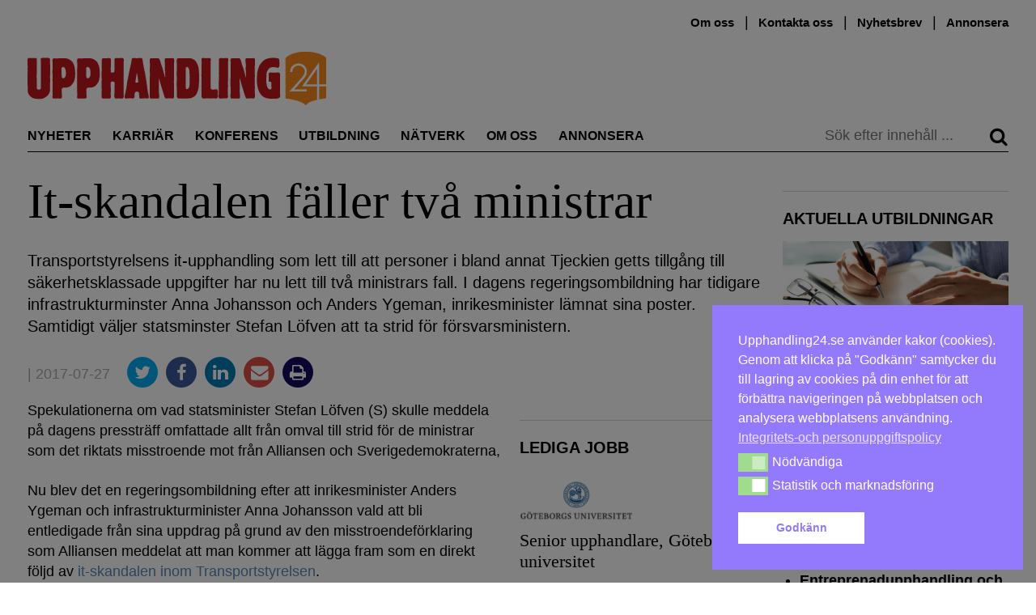

--- FILE ---
content_type: text/html; charset=UTF-8
request_url: https://upphandling24.se/skandalen-faller-tva-ministrar/
body_size: 26475
content:
<!DOCTYPE html>
<html lang="sv-SE">
    <head>
        <meta charset="UTF-8">
        <meta name="viewport" content="width=device-width, initial-scale=1">
        <link rel="profile" href="http://gmpg.org/xfn/11">
        <meta name="robots" content="max-snippet:50, max-image-preview:large">

<!-- Google tag (gtag.js) -->
<script async src="https://www.googletagmanager.com/gtag/js?id=G-WVR95Z7X56"></script>
<script>
  window.dataLayer = window.dataLayer || [];
  function gtag(){dataLayer.push(arguments);}
  gtag('js', new Date());

  gtag('config', 'G-WVR95Z7X56');
</script>


        <script id="nsc_bara_blocking_scripts_inline" data-pagespeed-no-defer data-cfasync nowprocket data-no-optimize="1" data-no-defer="1">window.nsc_bara_blocked_services = [{"serviceId":"googleFonts","serviceName":"Google Fonts  (legacy)","regExPattern":"fonts.googleapis.com|fonts.gstatic.com","regExPatternWithScript":"\/&lt;[^&lt;]*fonts.googleapis.com[^&gt;]*&gt;|&lt;[^&lt;]*fonts.gstatic.com[^&gt;]*&gt;\/"},{"serviceId":"googleAnalytics","serviceName":"Google Analytics","regExPattern":"google-analytics.com\/analytics.js|\/gtag\/js?id=G-[A-Za-z0-9]{5,}|\/gtag\/js?id=UA-[A-Z0-9]{5,}","regExPatternWithScript":"\/&lt;[^&lt;]*google-analytics.com\/analytics.js[^&gt;]*&gt;|&lt;[^&lt;]*\/gtag\/js?id=G-[A-Za-z0-9]{5,}[^&gt;]*&gt;|&lt;[^&lt;]*\/gtag\/js?id=UA-[A-Z0-9]{5,}[^&gt;]*&gt;\/"}];window.nsc_bara_blockedScriptsPerApi = 1 ? true : false;window.nsc_bara_wp_rest_api_url = "https://upphandling24.se/wp-json/";</script>
<script id="nsc_bara_blocking_scripts" data-pagespeed-no-defer data-cfasync nowprocket data-no-optimize="1" data-no-defer="1" type="text/javascript" src="https://upphandling24.se/wp-content/plugins/beautiful-and-responsive-cookie-consent-addon/public/js/nscBlockScripts.js?v=3.8.5"></script>
<title>It&#x2d;skandalen fäller två ministrar &#x2d; Upphandling24</title>
	<style>img:is([sizes="auto" i], [sizes^="auto," i]) { contain-intrinsic-size: 3000px 1500px }</style>
	<script type="text/javascript">
/* <![CDATA[ */
window.koko_analytics = {"url":"https:\/\/upphandling24.se\/wp-admin\/admin-ajax.php?action=koko_analytics_collect","site_url":"https:\/\/upphandling24.se","post_id":21178,"path":"\/skandalen-faller-tva-ministrar\/","method":"cookie","use_cookie":true};
/* ]]> */
</script>

<!-- The SEO Framework av Sybre Waaijer -->
<meta name="robots" content="max-snippet:-1,max-image-preview:standard,max-video-preview:-1" />
<link rel="canonical" href="https://upphandling24.se/skandalen-faller-tva-ministrar/" />
<meta name="description" content="Transportstyrelsens it&#x2d;upphandling som lett till att personer i bland annat Tjeckien getts tillg&aring;ng till s&auml;kerhetsklassade uppgifter har nu lett till tv&aring;&#8230;" />
<meta property="og:type" content="article" />
<meta property="og:locale" content="sv_SE" />
<meta property="og:site_name" content="Upphandling24" />
<meta property="og:title" content="It&#x2d;skandalen fäller två ministrar" />
<meta property="og:description" content="Transportstyrelsens it&#x2d;upphandling som lett till att personer i bland annat Tjeckien getts tillg&aring;ng till s&auml;kerhetsklassade uppgifter har nu lett till tv&aring; ministrars fall." />
<meta property="og:url" content="https://upphandling24.se/skandalen-faller-tva-ministrar/" />
<meta property="og:image" content="https://upphandling24.se/wp-content/uploads/2017/01/lofven-off-bild-590x300.jpg" />
<meta property="og:image:width" content="590" />
<meta property="og:image:height" content="300" />
<meta property="article:published_time" content="2017-07-27T11:32:36+00:00" />
<meta property="article:modified_time" content="2017-07-27T11:32:36+00:00" />
<meta name="twitter:card" content="summary_large_image" />
<meta name="twitter:title" content="It&#x2d;skandalen fäller två ministrar" />
<meta name="twitter:description" content="Transportstyrelsens it&#x2d;upphandling som lett till att personer i bland annat Tjeckien getts tillg&aring;ng till s&auml;kerhetsklassade uppgifter har nu lett till tv&aring; ministrars fall." />
<meta name="twitter:image" content="https://upphandling24.se/wp-content/uploads/2017/01/lofven-off-bild-590x300.jpg" />
<script type="application/ld+json">{"@context":"https://schema.org","@graph":[{"@type":"WebSite","@id":"https://upphandling24.se/#/schema/WebSite","url":"https://upphandling24.se/","name":"Upphandling24","description":"Allt om offentlig upphandling, inköp, LOU och LUF","inLanguage":"sv-SE","potentialAction":{"@type":"SearchAction","target":{"@type":"EntryPoint","urlTemplate":"https://upphandling24.se/search/{search_term_string}/"},"query-input":"required name=search_term_string"},"publisher":{"@type":"Organization","@id":"https://upphandling24.se/#/schema/Organization","name":"Upphandling24","url":"https://upphandling24.se/"}},{"@type":"WebPage","@id":"https://upphandling24.se/skandalen-faller-tva-ministrar/","url":"https://upphandling24.se/skandalen-faller-tva-ministrar/","name":"It&#x2d;skandalen fäller två ministrar &#x2d; Upphandling24","description":"Transportstyrelsens it&#x2d;upphandling som lett till att personer i bland annat Tjeckien getts tillg&aring;ng till s&auml;kerhetsklassade uppgifter har nu lett till tv&aring;&#8230;","inLanguage":"sv-SE","isPartOf":{"@id":"https://upphandling24.se/#/schema/WebSite"},"breadcrumb":{"@type":"BreadcrumbList","@id":"https://upphandling24.se/#/schema/BreadcrumbList","itemListElement":[{"@type":"ListItem","position":1,"item":"https://upphandling24.se/","name":"Upphandling24"},{"@type":"ListItem","position":2,"item":"https://upphandling24.se/kategori/bransch/","name":"Kategori: Bransch"},{"@type":"ListItem","position":3,"item":"https://upphandling24.se/kategori/bransch/it/","name":"Kategori: IT"},{"@type":"ListItem","position":4,"name":"It&#x2d;skandalen fäller två ministrar"}]},"potentialAction":{"@type":"ReadAction","target":"https://upphandling24.se/skandalen-faller-tva-ministrar/"},"datePublished":"2017-07-27T11:32:36+00:00","dateModified":"2017-07-27T11:32:36+00:00","author":{"@type":"Person","@id":"https://upphandling24.se/#/schema/Person/0e1bda13e72d39b80b5d23668b26cfce","name":"Erik Säfvenberg"}}]}</script>
<!-- / The SEO Framework av Sybre Waaijer | 19.89ms meta | 8.07ms boot -->

<link rel='dns-prefetch' href='//cdn.jsdelivr.net' />

<link rel="alternate" type="application/rss+xml" title="Upphandling24 &raquo; Webbflöde" href="https://upphandling24.se/feed/" />
<link rel="alternate" type="application/rss+xml" title="Upphandling24 &raquo; Kommentarsflöde" href="https://upphandling24.se/comments/feed/" />
<link rel="alternate" type="application/rss+xml" title="Upphandling24 &raquo; Kommentarsflöde för It-skandalen fäller två ministrar" href="https://upphandling24.se/skandalen-faller-tva-ministrar/feed/" />
<!-- upphandling24.se is managing ads with Advanced Ads 2.0.14 – https://wpadvancedads.com/ --><script id="uppha-ready">
			window.advanced_ads_ready=function(e,a){a=a||"complete";var d=function(e){return"interactive"===a?"loading"!==e:"complete"===e};d(document.readyState)?e():document.addEventListener("readystatechange",(function(a){d(a.target.readyState)&&e()}),{once:"interactive"===a})},window.advanced_ads_ready_queue=window.advanced_ads_ready_queue||[];		</script>
		<link rel='stylesheet' id='iheg-fontawesome-css' href='https://upphandling24.se/wp-content/plugins/image-hover-effects-block//assets/fontawesome-v5/css/all.min.css?ver=1.4.5' type='text/css' media='all' />
<link rel='stylesheet' id='formidable-css' href='https://upphandling24.se/wp-content/plugins/formidable/css/formidableforms.css?ver=12121040' type='text/css' media='all' />
<link rel='stylesheet' id='wp-block-library-css' href='https://upphandling24.se/wp-includes/css/dist/block-library/style.min.css?ver=6.8.3' type='text/css' media='all' />
<style id='classic-theme-styles-inline-css' type='text/css'>
/*! This file is auto-generated */
.wp-block-button__link{color:#fff;background-color:#32373c;border-radius:9999px;box-shadow:none;text-decoration:none;padding:calc(.667em + 2px) calc(1.333em + 2px);font-size:1.125em}.wp-block-file__button{background:#32373c;color:#fff;text-decoration:none}
</style>
<link rel='stylesheet' id='wp-components-css' href='https://upphandling24.se/wp-includes/css/dist/components/style.min.css?ver=6.8.3' type='text/css' media='all' />
<link rel='stylesheet' id='wp-preferences-css' href='https://upphandling24.se/wp-includes/css/dist/preferences/style.min.css?ver=6.8.3' type='text/css' media='all' />
<link rel='stylesheet' id='wp-block-editor-css' href='https://upphandling24.se/wp-includes/css/dist/block-editor/style.min.css?ver=6.8.3' type='text/css' media='all' />
<style id='wp-block-editor-inline-css' type='text/css'>
    
        .gsteam-members--toolbar {
            padding: 20px;
            border: 1px solid #1f1f1f;
            border-radius: 2px;
        }

        .gsteam-members--toolbar label {
            display: block;
            margin-bottom: 6px;
            margin-top: -6px;
        }

        .gsteam-members--toolbar select {
            width: 250px;
            max-width: 100% !important;
            line-height: 42px !important;
        }

        .gsteam-members--toolbar .gs-team-block--des {
            margin: 10px 0 0;
            font-size: 16px;
        }

        .gsteam-members--toolbar .gs-team-block--des span {
            display: block;
        }

        .gsteam-members--toolbar p.gs-team-block--des a {
            margin-left: 4px;
        }
    
        
</style>
<link rel='stylesheet' id='wp-reusable-blocks-css' href='https://upphandling24.se/wp-includes/css/dist/reusable-blocks/style.min.css?ver=6.8.3' type='text/css' media='all' />
<link rel='stylesheet' id='wp-patterns-css' href='https://upphandling24.se/wp-includes/css/dist/patterns/style.min.css?ver=6.8.3' type='text/css' media='all' />
<link rel='stylesheet' id='wp-editor-css' href='https://upphandling24.se/wp-includes/css/dist/editor/style.min.css?ver=6.8.3' type='text/css' media='all' />
<link rel='stylesheet' id='contact_person_box_block-cgb-style-css-css' href='https://upphandling24.se/wp-content/plugins/gosign-contact-person-box-block/dist/blocks.style.build.css' type='text/css' media='all' />
<link rel='stylesheet' id='iheg-image-hover-css' href='https://upphandling24.se/wp-content/plugins/image-hover-effects-block/assets/css/style.min.css?ver=1.4.5' type='text/css' media='all' />
<link rel='stylesheet' id='icb-cards-style-css' href='https://upphandling24.se/wp-content/plugins/info-cards/build/view.css?ver=0.1.0' type='text/css' media='all' />
<style id='htr-block-modal-builder-block-style-inline-css' type='text/css'>
.wp-block-htr-block-modal-builder-block{margin-bottom:0!important;margin-top:0!important}.htr-modal-content-hide{opacity:0;z-index:-999999999}.htr-modal-content-show{opacity:1;z-index:99999}.htr-modal-prevent-scroll{overflow:hidden}.htr-modal-content{align-items:center;background-color:transparent;border:0;bottom:0;display:flex;height:100%;justify-content:center;left:0;overflow:hidden;padding:0;position:fixed;right:0;top:0;width:100%}.htr-modal-content-wrap{max-height:80%;max-width:80%;overflow-x:hidden;overflow-y:scroll;scrollbar-width:none;-ms-overflow-style:none;background-color:#fff;position:relative}.htr-modal-content-wrap::-webkit-scrollbar{width:0}.htr-modal-content-close-btn{background-color:#000;border:2px solid #fff;border-radius:100%;color:#fff;cursor:pointer;font-size:1.6rem;height:38px;line-height:32px;position:absolute;right:2rem;text-align:center;top:2rem;width:38px;z-index:9999}.htr-modal-content-background{background-color:rgba(0,0,0,.6);bottom:0;height:100%;left:0;position:absolute;right:0;top:0;width:100%}@media(min-width:1280px){.htr-modal-content-wrap{max-width:1280px}}

</style>
<link rel='stylesheet' id='fact-box-style-css' href='https://upphandling24.se/wp-content/plugins/simple-fact-box/fact-box.css?ver=1761754266' type='text/css' media='all' />
<style id='global-styles-inline-css' type='text/css'>
:root{--wp--preset--aspect-ratio--square: 1;--wp--preset--aspect-ratio--4-3: 4/3;--wp--preset--aspect-ratio--3-4: 3/4;--wp--preset--aspect-ratio--3-2: 3/2;--wp--preset--aspect-ratio--2-3: 2/3;--wp--preset--aspect-ratio--16-9: 16/9;--wp--preset--aspect-ratio--9-16: 9/16;--wp--preset--color--black: #000000;--wp--preset--color--cyan-bluish-gray: #abb8c3;--wp--preset--color--white: #ffffff;--wp--preset--color--pale-pink: #f78da7;--wp--preset--color--vivid-red: #cf2e2e;--wp--preset--color--luminous-vivid-orange: #ff6900;--wp--preset--color--luminous-vivid-amber: #fcb900;--wp--preset--color--light-green-cyan: #7bdcb5;--wp--preset--color--vivid-green-cyan: #00d084;--wp--preset--color--pale-cyan-blue: #8ed1fc;--wp--preset--color--vivid-cyan-blue: #0693e3;--wp--preset--color--vivid-purple: #9b51e0;--wp--preset--gradient--vivid-cyan-blue-to-vivid-purple: linear-gradient(135deg,rgba(6,147,227,1) 0%,rgb(155,81,224) 100%);--wp--preset--gradient--light-green-cyan-to-vivid-green-cyan: linear-gradient(135deg,rgb(122,220,180) 0%,rgb(0,208,130) 100%);--wp--preset--gradient--luminous-vivid-amber-to-luminous-vivid-orange: linear-gradient(135deg,rgba(252,185,0,1) 0%,rgba(255,105,0,1) 100%);--wp--preset--gradient--luminous-vivid-orange-to-vivid-red: linear-gradient(135deg,rgba(255,105,0,1) 0%,rgb(207,46,46) 100%);--wp--preset--gradient--very-light-gray-to-cyan-bluish-gray: linear-gradient(135deg,rgb(238,238,238) 0%,rgb(169,184,195) 100%);--wp--preset--gradient--cool-to-warm-spectrum: linear-gradient(135deg,rgb(74,234,220) 0%,rgb(151,120,209) 20%,rgb(207,42,186) 40%,rgb(238,44,130) 60%,rgb(251,105,98) 80%,rgb(254,248,76) 100%);--wp--preset--gradient--blush-light-purple: linear-gradient(135deg,rgb(255,206,236) 0%,rgb(152,150,240) 100%);--wp--preset--gradient--blush-bordeaux: linear-gradient(135deg,rgb(254,205,165) 0%,rgb(254,45,45) 50%,rgb(107,0,62) 100%);--wp--preset--gradient--luminous-dusk: linear-gradient(135deg,rgb(255,203,112) 0%,rgb(199,81,192) 50%,rgb(65,88,208) 100%);--wp--preset--gradient--pale-ocean: linear-gradient(135deg,rgb(255,245,203) 0%,rgb(182,227,212) 50%,rgb(51,167,181) 100%);--wp--preset--gradient--electric-grass: linear-gradient(135deg,rgb(202,248,128) 0%,rgb(113,206,126) 100%);--wp--preset--gradient--midnight: linear-gradient(135deg,rgb(2,3,129) 0%,rgb(40,116,252) 100%);--wp--preset--font-size--small: 13px;--wp--preset--font-size--medium: 20px;--wp--preset--font-size--large: 24px;--wp--preset--font-size--x-large: 42px;--wp--preset--font-size--normal: 16px;--wp--preset--spacing--20: 0.44rem;--wp--preset--spacing--30: 0.67rem;--wp--preset--spacing--40: 1rem;--wp--preset--spacing--50: 1.5rem;--wp--preset--spacing--60: 2.25rem;--wp--preset--spacing--70: 3.38rem;--wp--preset--spacing--80: 5.06rem;--wp--preset--shadow--natural: 6px 6px 9px rgba(0, 0, 0, 0.2);--wp--preset--shadow--deep: 12px 12px 50px rgba(0, 0, 0, 0.4);--wp--preset--shadow--sharp: 6px 6px 0px rgba(0, 0, 0, 0.2);--wp--preset--shadow--outlined: 6px 6px 0px -3px rgba(255, 255, 255, 1), 6px 6px rgba(0, 0, 0, 1);--wp--preset--shadow--crisp: 6px 6px 0px rgba(0, 0, 0, 1);}:where(.is-layout-flex){gap: 0.5em;}:where(.is-layout-grid){gap: 0.5em;}body .is-layout-flex{display: flex;}.is-layout-flex{flex-wrap: wrap;align-items: center;}.is-layout-flex > :is(*, div){margin: 0;}body .is-layout-grid{display: grid;}.is-layout-grid > :is(*, div){margin: 0;}:where(.wp-block-columns.is-layout-flex){gap: 2em;}:where(.wp-block-columns.is-layout-grid){gap: 2em;}:where(.wp-block-post-template.is-layout-flex){gap: 1.25em;}:where(.wp-block-post-template.is-layout-grid){gap: 1.25em;}.has-black-color{color: var(--wp--preset--color--black) !important;}.has-cyan-bluish-gray-color{color: var(--wp--preset--color--cyan-bluish-gray) !important;}.has-white-color{color: var(--wp--preset--color--white) !important;}.has-pale-pink-color{color: var(--wp--preset--color--pale-pink) !important;}.has-vivid-red-color{color: var(--wp--preset--color--vivid-red) !important;}.has-luminous-vivid-orange-color{color: var(--wp--preset--color--luminous-vivid-orange) !important;}.has-luminous-vivid-amber-color{color: var(--wp--preset--color--luminous-vivid-amber) !important;}.has-light-green-cyan-color{color: var(--wp--preset--color--light-green-cyan) !important;}.has-vivid-green-cyan-color{color: var(--wp--preset--color--vivid-green-cyan) !important;}.has-pale-cyan-blue-color{color: var(--wp--preset--color--pale-cyan-blue) !important;}.has-vivid-cyan-blue-color{color: var(--wp--preset--color--vivid-cyan-blue) !important;}.has-vivid-purple-color{color: var(--wp--preset--color--vivid-purple) !important;}.has-black-background-color{background-color: var(--wp--preset--color--black) !important;}.has-cyan-bluish-gray-background-color{background-color: var(--wp--preset--color--cyan-bluish-gray) !important;}.has-white-background-color{background-color: var(--wp--preset--color--white) !important;}.has-pale-pink-background-color{background-color: var(--wp--preset--color--pale-pink) !important;}.has-vivid-red-background-color{background-color: var(--wp--preset--color--vivid-red) !important;}.has-luminous-vivid-orange-background-color{background-color: var(--wp--preset--color--luminous-vivid-orange) !important;}.has-luminous-vivid-amber-background-color{background-color: var(--wp--preset--color--luminous-vivid-amber) !important;}.has-light-green-cyan-background-color{background-color: var(--wp--preset--color--light-green-cyan) !important;}.has-vivid-green-cyan-background-color{background-color: var(--wp--preset--color--vivid-green-cyan) !important;}.has-pale-cyan-blue-background-color{background-color: var(--wp--preset--color--pale-cyan-blue) !important;}.has-vivid-cyan-blue-background-color{background-color: var(--wp--preset--color--vivid-cyan-blue) !important;}.has-vivid-purple-background-color{background-color: var(--wp--preset--color--vivid-purple) !important;}.has-black-border-color{border-color: var(--wp--preset--color--black) !important;}.has-cyan-bluish-gray-border-color{border-color: var(--wp--preset--color--cyan-bluish-gray) !important;}.has-white-border-color{border-color: var(--wp--preset--color--white) !important;}.has-pale-pink-border-color{border-color: var(--wp--preset--color--pale-pink) !important;}.has-vivid-red-border-color{border-color: var(--wp--preset--color--vivid-red) !important;}.has-luminous-vivid-orange-border-color{border-color: var(--wp--preset--color--luminous-vivid-orange) !important;}.has-luminous-vivid-amber-border-color{border-color: var(--wp--preset--color--luminous-vivid-amber) !important;}.has-light-green-cyan-border-color{border-color: var(--wp--preset--color--light-green-cyan) !important;}.has-vivid-green-cyan-border-color{border-color: var(--wp--preset--color--vivid-green-cyan) !important;}.has-pale-cyan-blue-border-color{border-color: var(--wp--preset--color--pale-cyan-blue) !important;}.has-vivid-cyan-blue-border-color{border-color: var(--wp--preset--color--vivid-cyan-blue) !important;}.has-vivid-purple-border-color{border-color: var(--wp--preset--color--vivid-purple) !important;}.has-vivid-cyan-blue-to-vivid-purple-gradient-background{background: var(--wp--preset--gradient--vivid-cyan-blue-to-vivid-purple) !important;}.has-light-green-cyan-to-vivid-green-cyan-gradient-background{background: var(--wp--preset--gradient--light-green-cyan-to-vivid-green-cyan) !important;}.has-luminous-vivid-amber-to-luminous-vivid-orange-gradient-background{background: var(--wp--preset--gradient--luminous-vivid-amber-to-luminous-vivid-orange) !important;}.has-luminous-vivid-orange-to-vivid-red-gradient-background{background: var(--wp--preset--gradient--luminous-vivid-orange-to-vivid-red) !important;}.has-very-light-gray-to-cyan-bluish-gray-gradient-background{background: var(--wp--preset--gradient--very-light-gray-to-cyan-bluish-gray) !important;}.has-cool-to-warm-spectrum-gradient-background{background: var(--wp--preset--gradient--cool-to-warm-spectrum) !important;}.has-blush-light-purple-gradient-background{background: var(--wp--preset--gradient--blush-light-purple) !important;}.has-blush-bordeaux-gradient-background{background: var(--wp--preset--gradient--blush-bordeaux) !important;}.has-luminous-dusk-gradient-background{background: var(--wp--preset--gradient--luminous-dusk) !important;}.has-pale-ocean-gradient-background{background: var(--wp--preset--gradient--pale-ocean) !important;}.has-electric-grass-gradient-background{background: var(--wp--preset--gradient--electric-grass) !important;}.has-midnight-gradient-background{background: var(--wp--preset--gradient--midnight) !important;}.has-small-font-size{font-size: var(--wp--preset--font-size--small) !important;}.has-medium-font-size{font-size: var(--wp--preset--font-size--medium) !important;}.has-large-font-size{font-size: var(--wp--preset--font-size--large) !important;}.has-x-large-font-size{font-size: var(--wp--preset--font-size--x-large) !important;}
:where(.wp-block-post-template.is-layout-flex){gap: 1.25em;}:where(.wp-block-post-template.is-layout-grid){gap: 1.25em;}
:where(.wp-block-columns.is-layout-flex){gap: 2em;}:where(.wp-block-columns.is-layout-grid){gap: 2em;}
:root :where(.wp-block-pullquote){font-size: 1.5em;line-height: 1.6;}
</style>
<link rel='stylesheet' id='kommentarer-styles-css' href='https://upphandling24.se/wp-content/plugins/Kommentar-shortcode/css/kommentarer-styles.css?ver=6.8.3' type='text/css' media='all' />
<link rel='stylesheet' id='eb-reusable-block-style-68942-css' href='https://upphandling24.se/wp-content/uploads/eb-style/reusable-blocks/eb-reusable-68942.min.css?ver=7031c735a9' type='text/css' media='all' />
<link rel='stylesheet' id='SFSImainCss-css' href='https://upphandling24.se/wp-content/plugins/ultimate-social-media-icons/css/sfsi-style.css?ver=2.9.6' type='text/css' media='all' />
<link rel='stylesheet' id='nsc_bar_nice-cookie-consent-css' href='https://upphandling24.se/wp-content/plugins/beautiful-and-responsive-cookie-consent/public/cookieNSCconsent.min.css?ver=4.9.1' type='text/css' media='all' />

<link rel='stylesheet' id='upphandling24-style-css' href='https://upphandling24.se/wp-content/themes/uh24/less/style.css?ver=3.0.7' type='text/css' media='all' />
<link rel='stylesheet' id='font-awesome-css' href='https://upphandling24.se/wp-content/themes/uh24/less/font-awesome/css/font-awesome.min.css?ver=6.8.3' type='text/css' media='all' />
<link rel='stylesheet' id='tablepress-default-css' href='https://upphandling24.se/wp-content/plugins/tablepress/css/build/default.css?ver=3.2.5' type='text/css' media='all' />
<link rel='stylesheet' id='unslider-css-css' href='https://upphandling24.se/wp-content/plugins/advanced-ads-slider/public/assets/css/unslider.css?ver=2.0.2' type='text/css' media='all' />
<link rel='stylesheet' id='slider-css-css' href='https://upphandling24.se/wp-content/plugins/advanced-ads-slider/public/assets/css/slider.css?ver=2.0.2' type='text/css' media='all' />
<script type="text/javascript" src="https://upphandling24.se/wp-includes/js/jquery/jquery.min.js?ver=3.7.1" id="jquery-core-js"></script>
<script type="text/javascript" src="https://upphandling24.se/wp-includes/js/jquery/jquery-migrate.min.js?ver=3.4.1" id="jquery-migrate-js"></script>
<script type="text/javascript" id="nsc_bara_gtm_loader_js-js-before">
/* <![CDATA[ */
var nsc_bara_php_gtm_vars = {"gtm_id": "GTM-T3KSKFX","dataLayerName":"dataLayer","gtmHostname":"www.googletagmanager.com","gtmUrl":""};
/* ]]> */
</script>
<script type="text/javascript" src="https://upphandling24.se/wp-content/plugins/beautiful-and-responsive-cookie-consent-addon/public/js/nscGTM.js?ver=3.8.5" id="nsc_bara_gtm_loader_js-js"></script>
<script type="text/javascript" id="advanced-ads-advanced-js-js-extra">
/* <![CDATA[ */
var advads_options = {"blog_id":"1","privacy":{"enabled":false,"state":"not_needed"}};
/* ]]> */
</script>
<script type="text/javascript" src="https://upphandling24.se/wp-content/plugins/advanced-ads/public/assets/js/advanced.min.js?ver=2.0.14" id="advanced-ads-advanced-js-js"></script>
<script type="text/javascript" id="advanced_ads_pro/visitor_conditions-js-extra">
/* <![CDATA[ */
var advanced_ads_pro_visitor_conditions = {"referrer_cookie_name":"advanced_ads_pro_visitor_referrer","referrer_exdays":"365","page_impr_cookie_name":"advanced_ads_page_impressions","page_impr_exdays":"3650"};
/* ]]> */
</script>
<script type="text/javascript" src="https://upphandling24.se/wp-content/plugins/advanced-ads-pro/modules/advanced-visitor-conditions/inc/conditions.min.js?ver=3.0.8" id="advanced_ads_pro/visitor_conditions-js"></script>
<link rel="EditURI" type="application/rsd+xml" title="RSD" href="https://upphandling24.se/xmlrpc.php?rsd" />
<link rel="alternate" title="oEmbed (JSON)" type="application/json+oembed" href="https://upphandling24.se/wp-json/oembed/1.0/embed?url=https%3A%2F%2Fupphandling24.se%2Fskandalen-faller-tva-ministrar%2F" />
<link rel="alternate" title="oEmbed (XML)" type="text/xml+oembed" href="https://upphandling24.se/wp-json/oembed/1.0/embed?url=https%3A%2F%2Fupphandling24.se%2Fskandalen-faller-tva-ministrar%2F&#038;format=xml" />
<meta name="follow.[base64]" content="1P2zaRh0fSjGW2yZ2tcc"/><script>document.documentElement.className += " js";</script>
<script>advads_items = { conditions: {}, display_callbacks: {}, display_effect_callbacks: {}, hide_callbacks: {}, backgrounds: {}, effect_durations: {}, close_functions: {}, showed: [] };</script><style type="text/css" id="uppha-layer-custom-css"></style>         <style type="text/css">
             .article-types, .site-header .main-navigation .primary-menu .highlight a { color: #cc3b3b; }
             button, input[type=button], input[type=reset], input[type=submit] { background: #c93a3a; }
             button, input[type=button]:hover, input[type=reset]:active, input[type=submit]:focus { background: #c93a3a; }
             button:hover, button:active, button:focus { background: #d35858;}
         </style>
    		<script type="text/javascript">
			var advadsCfpQueue = [];
			var advadsCfpAd = function( adID ) {
				if ( 'undefined' === typeof advadsProCfp ) {
					advadsCfpQueue.push( adID )
				} else {
					advadsProCfp.addElement( adID )
				}
			}
		</script>
		<noscript><style>.lazyload[data-src]{display:none !important;}</style></noscript><style>.lazyload{background-image:none !important;}.lazyload:before{background-image:none !important;}</style>		<style type="text/css" id="wp-custom-css">
			.type-partnerartikel p a { color: #2E8BC0 !important;}

.image-and-content {
	display: flex;
}
.image-and-content picture {
	min-width: 30%;
  margin-right: 10px;
}

.anchor-with-margin {
	position: absolute;
	top: -80px;
}

.nyttjobb {
	position: relative;
}
.nyttjobb-widget .teaser-text h2 {
   font-size: 1.3em; 
}
.nyttjobb-widget .teaser-text p {
   font-size: 16px;
}

.archive .image-and-content {
	display: flex;
}
.archive .image-and-content h2 {
	font-size: 2.0em;
}
.archive .image-and-content img {
	min-width: 200px;
	max-width: 200px;
	margin-right: 20px;
}

.type-partnerartikel .teaser h6 {
font-family: Hind, sans-serif;
}

/*
 *  Style the utbildningar preview list
 */
.utbildningar-preview img {
		margin-bottom: 10px;
}

.utbildningar-preview li a, 
.utbildningar-preview a h2 {
	  font-weight: 600;
		transition: color .25s; 
		color: #000;
}

.utbildningar-preview li a:hover, .utbildningar-preview a h2:hover {
	color: #5d5d5d;
}


@media only screen and (min-width: 970px) {
	.site-header {
		min-height: 180px;
	}
.navbar-sticky{
	position: fixed;
	top: 0;
	right: 0;
	left: 0;
	background-color: white;
	z-index: 100;
	margin-left: auto;
	margin-right: auto;
	transition: top 0.3s;
	display: flex;
	transition: all 0.2s ease;
}
	.navbar-sticky .main-navigation {
		display: flex;
		flex: 1;
	}
	.navbar-sticky .main-navigation .primary-menu .nav-menu li {
		margin-right: 1.0rem;
	}
.navbar-sticky #site-logo {
	max-width: 150px;
	display: inline-block !important;
	border-bottom: 1px solid #000;
	margin-right: 0;
	padding-right: 1.5rem;
	margin-top: 1.4rem;
}
	
}

/* Create styling for the inko inline post display */
.inko-container{
	margin: 0px;
  padding: 6px;
  -webkit-box-shadow: 0px 0px 0px 0px rgba(0,0,0,0.2);
  -moz-box-shadow: 1px 1px 1px 1px rgba(0,0,0,0.2);
  box-shadow: 0px 0px 0px 1px rgba(0,0,0,0.2);
}
.inko-posts-container>.full{
	padding: 6px;
}
.inko-posts-container>.half{
	width: 50%;
	display: inline-grid;
	padding: 6px;
}
.inko-posts-container p:last-of-type{
display: none;
}
.inko-posts-container>.inko-site-logo {
	margin-bottom: 4px;
}
.inko-posts-inner > h2 {
	font-size: 1.5em;
}

.inko-site-logo {
	display: flex;
	align-items: center;
}

.inko-site-logo p {
	padding-left: 6px;
	font-weight: 400;
	font-size: 14px;
	margin-top: 14px;
}
.inko-site-logo img {
	padding: 6px;
	max-width: 200px;
}

@media (max-width: 768px) {
.inko-posts-inner > h2 {
    font-size: 1em;
}
.inko-site-logo p {
	font-size: 12px;
}
}

.large-100 .teaser.thumbnail-large h2 { 
	font-size: 2.3em !important
}

.large-300 .teaser.thumbnail-large h2 { 
	font-size: 1.3em !important
}


/* speaker event box styling */
.speaker-container, .event-partner-row{
	display: flex;
	flex-wrap: wrap;
  align-content: flex-start;
}
.speaker-cell {
	width: 25%;
	text-align: center;
}
.speaker-image>img{
	margin-left: auto;
	margin-right: auto;
}
.speaker-description {
	max-width: 160px;
	margin-left: auto;
	margin-right: auto;
	font-size: 15px;
	line-height: 1.3;
}

.event-partner-cell{
	text-align: center;
	margin-bottom: 20px;
	width: 33%;
}

.event-partner-cell > a > img{
	max-height: 100px;
	margin-left: auto;
	margin-right: auto;
}


/* Related posts styling */
.related-article-title{
	font-size: 20px;	
}
img.related-post-image{
	max-width: 100%;
}
.custom-related-posts{
	display: flex;
	display: -webkit-flex; /* Safari */
	flex-direction: column;
	justify-content: center;
	flex: 1;
	background: #FCF4EC;
	padding: 10px;
}

li.related-post.extended_view{
	margin: 0 1% 0px 0;
	flex-grow: 1;
	flex-basis: 0;
}


/*
 * Center ad image in panorama slider
 * */
.panorama>div>a>img{
	display:block !important;
	margin-left: auto;
  margin-right: auto;
}
.advads-size-tooltip-w>img{
	display:block;
	margin-left: auto;
  margin-right: auto;
}

/*
 * Remove list indicators for advanced ad sliders
 * */
.uppha-slider>ul{
	margin-left:0px;
}
.uppha-slider>ul>li{
	display:block;
}

button a, button a:visited {
	color: #fff;
}

.teaser-image.large img {
	width: 100% !important;
}

.wpp_def_noPath {
	display:none;
}


/* Fix for the employer logo width */
.platsannons .large-300 .employer_logo {
    border: 0px solid #e1e1e1;
}

.platsannons .large-300 .employer_logo > img {
    margin: auto;
    width: auto;
    max-height: 100px;
    padding: 15px 10px;
}




hr {
	clear: both;
}

.page-id-24312 input[type=submit] {
	background: #009688;
}

.page-id-24312 input[type=submit]:hover {
	background: #018477;
}

.page-id-24312
	h1, h2, h3, h4, h5, h6, p, hr {
	margin-bottom: 1.5rem;
}

@media only screen and (max-width:640px) {
	.page-id-24312 td {
		display: block;
		width: 100%;
	}
}


/* Fix to center panorama ad */
.panorama .adContainer[class*="980"],
.panorama .adContainer[class*="975"],
.panorama .adContainer[class*="970"],
.panorama .adContainer[class*="728"] {
    display:block;
    margin-left: auto;
    margin-right: auto;
}
.adContainer[class*="980"] {
    width:980px;   
}
.adContainer[class*="975"] {
    width:975px;   
}
.adContainer[class*="970"] {
    width:970px;   
}
.adContainer[class*="728"] {
    width:728px;
}


/* Utbildning right column background */
@media (min-width: 1260px) {
    .single-utbildning .utbildning-custom-right-content {
        padding-left: 15px;
        border-left: 1px solid #ccc;
        border-top: none;
    }
    .single-utbildning .utbildning-custom-right-content > .widget-title:first-child {
        border-top: none;
    }
}

/* Extra input fields style */
input[type="text"], input[type="email"] {
    background-color: #f5f5f5;
}

/*
 * Lägger ett block taggat med static-button-wrapper längst ner på sidan
 */
.hide-scroll, .show-scroll{
	display:none;
}

.static-button-wrapper{
	font-family: Lato, sans-serif;
	font-size: 22px;
	position: fixed;
	text-align: center;
	bottom: 0;
	z-index: 1001;
	-webkit-box-pack: center;
	-webkit-justify-content: center;
	-ms-flex-pack: center;
	justify-content: center;
	-webkit-box-align: center;
	-webkit-align-items: center;
	-ms-flex-align: center;
	align-items: center;
	width: 604px;
	display: flex;
}

.chat-sample{
	  background: #cc2020;
    height: 35px;
    margin-left: 10px;
    float: right;
    -webkit-box-pack: center;
    -webkit-justify-content: center;
    -ms-flex-pack: center;
    justify-content: center;
    -webkit-box-align: center;
    -webkit-align-items: center;
    -ms-flex-align: center;
    align-items: center;
    box-shadow: none;
    -webkit-transition: all 500ms ease;
    transition: all 500ms ease;
    color: black;
    font-size: 14px;
    font-weight: 400;
    text-decoration: none;
    text-transform: none;
		border-color: #cccccc;
    border-style: solid;
		border-width: 1px;
	  border-radius: 4px;
		text-shadow: none;
    
}
.chat-sample>div{
	padding: 0px 11px;
	font-family: Lato, sans-serif;
	color: white;
	font-weight: bold;
	font-size: 22px;
}

@media(max-width: 768px) {
.static-button-wrapper{
    left: 0;
    bottom: 0;
    right: 5%;
    width: 100%;
}
.chat-sample{
    width: 50%;
    height: 30px;
    margin-right: 0;
    border-top-left-radius: 0;
    border-top-right-radius: 0;
    box-shadow: none;
}
}

#xstat {
   border-collapse: collapse;
  width: 100%;
}

#xstat  td, #xstat th {
  border: 1px solid #ddd;
  padding: 8px;
}

#xstat tr:nth-child(even){background-color: #f2f2f2;}

#xstat tr:hover {background-color: #ddd;}

#xstat th {
  padding-top: 12px;
  padding-bottom: 12px;
  text-align: left;
  background-color: #cc0000;
  color: white;
}

.utbbox {
	background-color: #fffff9;
	border: #d3d3d3;
	padding: 1.25rem;
	margin: 0.25rem 2.25rem 1.25rem 0rem;
	}

.large-300 .teaser h2, .large-300 .teaser h2.large, .large-300 .teaser h2.medium, .large-300 .teaser h2.small {
    font-size: 1.5em;
	}
	

.large-100 .teaser.thumbnail-large h2 { 
font-size:3em;
}

.comment-link {
	font-weight:600;
}

.platsannons h2, h3, h4 {
	font-size: 1.2em;
	font-family:Hind, sans-serif;
	font-weight: 600;
	margin-block-end: 0.1em;
}
.contactInfo .job_information h2 {
	font-size: 1.2em;
	font-family:Hind;
	font-weight: 600;
	margin-block-end: 0.1em;
}

.uppha-highlight-wrapper p {
	font-weight: normal; }


.widget h3 {
	font-size: 1em;
	font-family:Hind;
	font-weight: 600;
	margin-block-end: 0.1em;
}

.job-desc  h1 {
	font-size: 1.2em;
	font-family:Hind;
	font-weight: 600;
	margin-block-end: 0.1em;
}


.company-footer  h1 {
	font-size: 1.2em;
	font-family:Hind;
	font-weight: 600;
	margin-block-end: 0.1em;
}

.type-partnerartikel  h6 {
	font-size: 0.7em;
	font-family:Hind, sans-serif;
	font-weight: 600;
	color: black;
	margin-block-end: 0.1em;
}

.type-partnerartikel a, h2, p {
	color: black;
}

.ad-marking-partnerartikel p {
	font-size: 15px;
	line-height: 1.2;
  background: #a0a0a0
	
}

.large-300 .teaser h2, .large-300 .teaser h2.large, .large-300 .teaser h2.medium, .large-300 .teaser h2.small {
    font-size: 1.2em;
	line-height: 1.2em;
	}


.large-300 .teaser .teaser-image, .large-300 .teaser .teaser-image.alignleft, .large-300 .teaser .teaser-image.alignright {
   
    margin: 0 0 0.3rem;
    padding: 0;
}

.panorama {
	max-width: 1200px;
	margin: auto;
}

.platsannons .large-300 .employer_logo > img {
    max-height:150px;
}

blockquote {
    font-family: "EB Garamond", serif;
    font-size: 28px;
    font-style: italic;
    font-weight: 400;
	  hyphens: auto;
    width: auto;
    margin: 40px 0;
    padding-left: 20px; /* Padding between the border and text */
    padding-right: 40px;
    line-height: 1.4;
    color: #a67c2d !important; /* Golden brown text color */
    background: transparent;
    text-align: left;
    border-left: 4px solid #a67c2d; /* Single golden brown line on the left */
    position: relative;
    display: block;
}

/* Reset any paragraph margins inside the blockquote */
blockquote p {
    margin: 0;
    padding: 0;
}

/* Media query for mobile devices */
@media screen and (max-width: 768px) {
    blockquote {
        font-size: 22px; /* Slightly smaller font */
        padding-left: 15px; /* Adjust padding for mobile */
        border-left: 3px solid #a67c2d; /* Slightly thinner line on mobile */
    }
}

h1.wp-block-heading.has-text-align-center, h2.wp-block-heading.has-text-align-center {
    text-align: center !important;
}

p.has-text-align-center {
    text-align: center !important;
}		</style>
		    <script>
        function debounce(method, delay) {
            clearTimeout(method._tId);
            method._tId= setTimeout(function(){
                method();
            }, delay);
        }
        function handleScroll() {
            var currentScrollPos = window.pageYOffset;
            var nav = document.getElementById("logo-and-menu");
            var navBounding = nav.getBoundingClientRect();
            var logoBounding = document.getElementById("logo-and-menu").getBoundingClientRect();
            if((logoBounding.bottom + logoBounding.height + 250) < window.pageYOffset){
                nav.classList.add("navbar-sticky");
            }else if((logoBounding.bottom + logoBounding.height + 210) > window.pageYOffset){
                nav.classList.remove("navbar-sticky");
            }
        }
        var prevScrollpos = window.pageYOffset;
        window.onscroll = function() {
            debounce(handleScroll, 2);
        }
    </script>

    </head>

    <body class="wp-singular post-template-default single single-post postid-21178 single-format-standard wp-theme-uh24 sfsi_actvite_theme_default group-blog">

        <!-- Panorama ad -->
                    <div id="panorama-1" class="panorama">
                <div><div data-uppha-trackid="93780" data-uppha-trackbid="1" class="uppha-target" id="uppha-163015362"><center><script src="//embed.bannerboo.com/b1c7313227439?responsive=1" async></script></center></div></div>            </div>
        
        <a class="skip-link screen-reader-text" href="#content">Skip to content</a>

        <!-- Header -->
        <header id="masthead" class="site-header" role="banner">

            <!-- Top navigation -->
            <nav id="top-navigation" class="" role="navigation">

                <div id="top-navigation-inner">

                    <!-- Top menu -->
                    <div id="top-menu" class="menu-toppmeny-container"><ul id="menu-toppmeny" class="top-menu-items"><li id="om-oss" class="menu-item menu-item-type-post_type menu-item-object-page menu-item-18753"><a href="https://upphandling24.se/om-oss/">Om oss</a></li>
<li id="kontakta-oss" class="menu-item menu-item-type-post_type menu-item-object-page menu-item-89784"><a href="https://upphandling24.se/om-oss/kontakta-oss/">Kontakta oss</a></li>
<li id="nyhetsbrev" class="menu-item menu-item-type-post_type menu-item-object-page menu-item-31641"><a href="https://upphandling24.se/prenumerera-pa-vara-nyhetsbrev/">Nyhetsbrev</a></li>
<li id="annonsera" class="menu-item menu-item-type-post_type menu-item-object-page menu-item-96779"><a href="https://upphandling24.se/annonsera/">Annonsera</a></li>
</ul></div>                </div>
            </nav>

            <!-- Logo, extra and main menu -->
            <div id="logo-and-menu">

                <!-- Logo -->
                <div id="site-logo">
                                            <a class="site-logo" href="https://upphandling24.se/" rel="home">
                            <img src="[data-uri]" alt="Upphandling24" data-src="https://upphandling24.se/wp-content/uploads/2019/02/upphandling24.png" decoding="async" class="lazyload" width="370" height="67" data-eio-rwidth="370" data-eio-rheight="67"><noscript><img src="https://upphandling24.se/wp-content/uploads/2019/02/upphandling24.png" alt="Upphandling24" data-eio="l"></noscript>
                        </a>
                                    </div>

                
                
                
                
                <!-- Site navigation / Main menu -->
                <nav id="site-navigation" class="main-navigation" role="navigation">
                    <button class="menu-toggle">Meny <i class="fa fa-bars"></i></button>
                    <div class="primary-menu"><ul id="menu-huvudmeny" class="nav-menu"><li id="nyheter" class="menu-item menu-item-type-custom menu-item-object-custom menu-item-home menu-item-has-children menu-item-18"><a href="https://upphandling24.se/">Nyheter</a>
<ul class="sub-menu">
	<li id="debatt" class="menu-item menu-item-type-post_type menu-item-object-page menu-item-9212"><a href="https://upphandling24.se/debatt/">Debatt</a></li>
</ul>
</li>
<li id="karriar" class="menu-item menu-item-type-post_type menu-item-object-page menu-item-has-children menu-item-21"><a href="https://upphandling24.se/karriar/">Karriär</a>
<ul class="sub-menu">
	<li id="lonestatistik" class="menu-item menu-item-type-custom menu-item-object-custom menu-item-33343"><a href="https://upphandling24.se/loner-2025/">Lönestatistik</a></li>
	<li id="lediga-jobb" class="menu-item menu-item-type-post_type menu-item-object-page menu-item-1071"><a href="https://upphandling24.se/karriar/alla-lediga-jobb/">Lediga jobb</a></li>
	<li id="manadens-profil" class="menu-item menu-item-type-taxonomy menu-item-object-category menu-item-97979"><a href="https://upphandling24.se/kategori/manadens-profil/">Månadens profil</a></li>
	<li id="platsannonsera" class="menu-item menu-item-type-post_type menu-item-object-page menu-item-80718"><a href="https://upphandling24.se/platsannonsera/">Platsannonsera</a></li>
	<li id="student" class="menu-item menu-item-type-post_type menu-item-object-page menu-item-12125"><a href="https://upphandling24.se/karriar/student/">Student</a></li>
	<li id="utbildningar" class="menu-item menu-item-type-custom menu-item-object-custom menu-item-20629"><a href="https://upphandling24.se/utbildningar/">Utbildningar</a></li>
</ul>
</li>
<li id="konferens" class="menu-item menu-item-type-post_type menu-item-object-page menu-item-75257"><a href="https://upphandling24.se/konferenser-2/">Konferens</a></li>
<li id="utbildning" class="menu-item menu-item-type-post_type menu-item-object-page menu-item-has-children menu-item-24502"><a href="https://upphandling24.se/utbildningar/">Utbildning</a>
<ul class="sub-menu">
	<li id="ai-for-upphandlare" class="menu-item menu-item-type-custom menu-item-object-custom menu-item-101254"><a href="https://upphandling24.se/arkiv/event/ai/">AI för upphandlare</a></li>
	<li id="avtalsforvaltning" class="menu-item menu-item-type-custom menu-item-object-custom menu-item-99051"><a href="https://upphandling24.se/arkiv/event/avtalsforvaltning/">Avtalsförvaltning</a></li>
	<li id="entreprenadupphandling-och-ama-af" class="menu-item menu-item-type-custom menu-item-object-custom menu-item-99047"><a href="https://upphandling24.se/arkiv/event/amaaf/">Entreprenadupphandling och AMA AF</a></li>
	<li id="kvalificerad-entreprenadupphandlare" class="menu-item menu-item-type-custom menu-item-object-custom menu-item-99053"><a href="https://upphandling24.se/arkiv/event/entreprenad/">Kvalificerad entreprenadupphandlare</a></li>
	<li id="kvalificerad-it-upphandlare" class="menu-item menu-item-type-custom menu-item-object-custom menu-item-99054"><a href="https://upphandling24.se/arkiv/event/it/">Kvalificerad IT-upphandlare</a></li>
	<li id="leda-upphandlingar-effektivt" class="menu-item menu-item-type-custom menu-item-object-custom menu-item-99050"><a href="https://upphandling24.se/arkiv/event/projekt/">Leda upphandlingar effektivt</a></li>
	<li id="lou-pa-tva-dagar" class="menu-item menu-item-type-custom menu-item-object-custom menu-item-99046"><a href="https://upphandling24.se/arkiv/event/lou/">LOU på två dagar</a></li>
	<li id="ramavtal" class="menu-item menu-item-type-custom menu-item-object-custom menu-item-99055"><a href="https://upphandling24.se/arkiv/event/ramavtal/">Ramavtal</a></li>
	<li id="robusta-it-avtal" class="menu-item menu-item-type-custom menu-item-object-custom menu-item-101837"><a href="https://upphandling24.se/arkiv/event/itavtal/">Robusta IT-avtal</a></li>
	<li id="sakerhetsskyddad-upphandling" class="menu-item menu-item-type-custom menu-item-object-custom menu-item-99048"><a href="https://upphandling24.se/arkiv/event/sakerhetsskydd/">Säkerhetsskyddad upphandling</a></li>
</ul>
</li>
<li id="natverk" class="menu-item menu-item-type-post_type menu-item-object-page menu-item-has-children menu-item-46727"><a href="https://upphandling24.se/natverk/">Nätverk</a>
<ul class="sub-menu">
	<li id="upphandlare" class="menu-item menu-item-type-custom menu-item-object-custom menu-item-74098"><a href="https://upphandling24.se/arkiv/event/natverk-upphandlare-2/?avs=meny">Upphandlare</a></li>
	<li id="avtalsuppfoljning" class="menu-item menu-item-type-custom menu-item-object-custom menu-item-74099"><a href="https://upphandling24.se/arkiv/event/natverk-avtalsuppfoljning-2/?avs=meny">Avtalsuppföljning</a></li>
	<li id="entreprenadupphandlare" class="menu-item menu-item-type-custom menu-item-object-custom menu-item-74100"><a href="https://upphandling24.se/arkiv/event/natverk-entreprenad/?avs=meny">Entreprenadupphandlare</a></li>
	<li id="it-upphandlare" class="menu-item menu-item-type-custom menu-item-object-custom menu-item-74101"><a href="https://upphandling24.se/arkiv/event/natverk-it/?avs=meny">IT-upphandlare</a></li>
</ul>
</li>
<li id="om-oss" class="menu-item menu-item-type-post_type menu-item-object-page menu-item-has-children menu-item-22"><a href="https://upphandling24.se/om-oss/">Om oss</a>
<ul class="sub-menu">
	<li id="om-oss" class="menu-item menu-item-type-post_type menu-item-object-page menu-item-19053"><a href="https://upphandling24.se/om-oss/">Om oss</a></li>
	<li id="kontakta-oss" class="menu-item menu-item-type-post_type menu-item-object-page menu-item-89571"><a href="https://upphandling24.se/om-oss/kontakta-oss/">Kontakta oss</a></li>
	<li id="nyhetsbrev" class="menu-item menu-item-type-post_type menu-item-object-page menu-item-31642"><a href="https://upphandling24.se/prenumerera-pa-vara-nyhetsbrev/">Nyhetsbrev</a></li>
</ul>
</li>
<li id="annonsera" class="menu-item menu-item-type-post_type menu-item-object-page menu-item-has-children menu-item-105728"><a href="https://upphandling24.se/annonsera/">Annonsera</a>
<ul class="sub-menu">
	<li id="annonsera" class="menu-item menu-item-type-post_type menu-item-object-page menu-item-95530"><a href="https://upphandling24.se/annonsera/">Annonsera</a></li>
	<li id="platsannonsera" class="menu-item menu-item-type-post_type menu-item-object-page menu-item-80717"><a href="https://upphandling24.se/platsannonsera/">Platsannonsera</a></li>
</ul>
</li>
</ul></div>
                    <div class="search">
                        
<form role="search" method="get" class="search-form" action="https://upphandling24.se/">
	<label>
		<span class="screen-reader-text">Sök</span>
	</label>
	<input type="search" class="search-field" placeholder="Sök efter innehåll ..." value="" name="s" title="Sök …" />
    <button type="submit" class="search-submit"><span class="text">Sök</span><i class="fa fa-search"></i></button>
</form>                    </div>
                </nav>
            </div>
        </header>

        <div id="page" class="site">

            <div id="content" class="site-content">


<div id="sidebar_left" class="full-77">

    <!-- If post is not sommarbrev -->
    
        <article id="post-21178" class="post-21178 post type-post status-publish format-standard has-post-thumbnail hentry category-it cpv-it-tjanster-konsultverksamhet-programvaruutveckling-internet-och-stod">

            <header class="entry-header">
                <h1 class="entry-title">It-skandalen fäller två ministrar</h1>            </header>

                            <!-- Teaser text -->
                <p class="entry-description">
                    <!-- Vignette -->
                    Transportstyrelsens it-upphandling som lett till att personer i bland annat Tjeckien getts tillgång till säkerhetsklassade uppgifter har nu lett till två ministrars fall. I dagens regeringsombildning har tidigare infrastrukturminster Anna Johansson och Anders Ygeman, inrikesminister lämnat sina poster. Samtidigt väljer statsminster Stefan Löfven att ta strid för försvarsministern.                </p>
            
            <div class="category-date-share">
                <div class="category-and-date">
                    <!-- Date -->
                    <span class="date">| 2017-07-27</span>
                </div>

                
<!-- Toolbar with share buttons -->
<div class="share-buttons">

    <ul class="share-btns">
        <li class="btn" data-service="twitter">
            <a href="http://twitter.com/share?url=https%3A%2F%2Fupphandling24.se%2Fskandalen-faller-tva-ministrar%2F&amp;text=It-skandalen+f%C3%A4ller+tv%C3%A5+ministrar" target="_blank" title="Dela på Twitter">
                <i class="fa fa-twitter"></i>
            </a>
        </li>
        <li class="btn" data-service="facebook">
            <a href="http://www.facebook.com/sharer.php?u=https%3A%2F%2Fupphandling24.se%2Fskandalen-faller-tva-ministrar%2F&amp;t=It-skandalen+f%C3%A4ller+tv%C3%A5+ministrar" title="Dela på Facebook!" target="_blank">
                <i class="fa fa-facebook"></i>
        </li>
        <li class="btn" data-service="linkedin">
            <a href="https://www.linkedin.com/shareArticle?mini=true&url=https%3A%2F%2Fupphandling24.se%2Fskandalen-faller-tva-ministrar%2F&title=It-skandalen%20f%C3%A4ller%20tv%C3%A5%20ministrar&summary=&source=" title="Dela på Linkedin!" target="_blank">
                <i class="fa fa-linkedin"></i>
            </a>
        </li>
        <li class="btn email">
            <a title="Tipsa via epost" href="mailto:emailoffriend@email.se?subject=Tips: It-skandalen fäller två ministrar&body=Hej, jag ville tipsa om den här artikeln It-skandalen fäller två ministrar - https://upphandling24.se/skandalen-faller-tva-ministrar/" target="_blank">
                <i class="fa fa-envelope"></i>
            </a>
        </li>
        <li class="btn print">
            <i class="fa fa-print" title="Skriv ut" onclick="javascript:window.print();"></i>
        </li>

    </ul>
</div>            </div>

            <div id="" class="large-100">
                <!-- Article content -->
                <div class="entry-content">

                    
                    <p>Spekulationerna om vad statsminister Stefan Löfven (S) skulle meddela på dagens pressträff omfattade allt från omval till strid för de ministrar som det riktats misstroende mot från Alliansen och Sverigedemokraterna,</p>
<p>Nu blev det en regeringsombildning efter att inrikesminister Anders Ygeman och infrastrukturminister Anna Johansson vald att bli entledigade från sina uppdrag på grund av den misstroendeförklaring som Alliansen meddelat att man kommer att lägga fram som en direkt följd av<a href="https://upphandling24.se/stormen-fortsatter-kring-transportstyrelsens-it-skandal/"> it-skandalen inom Transportstyrelsen</a>.</p>            <div class="article-ad-wrapper">
                <div><div data-uppha-trackid="106451" data-uppha-trackbid="1" class="uppha-target" id="uppha-2230158662"><center><script src="//embed.bannerboo.com/b09ffc0458d49?responsive=1" async></script></center></div></div>            </div>

            
<p>Stefan Löfven väljer dock att ta strid för försvarsminister Peter Hultqvists (S) fortsatta existens i regeringen. Det innebär att det kommer det bli en omröstning i riksdagen om misstroende mot honom, om allianspartierna väljer att fortsätta driva kravet på misstroendeförklaring.</p>
<p>Justitieminister Morgan Johansson (S) tar över en del av Anders Ygermans arbetsuppgifter och Tomas Eneroth blir ny infrastrukturminister. Han var tidigare gruppledare i riksdagen för Socialdemokraterna, ett uppdrag som nu tas över av Anders Ygerman.</p>
<p>Eftersom Morgan Johansson inte längre kommer att ansvara för migrationsfrågorna har regeringen tillsatt Helén Fritzon som migrationsminister. Hon kommer närmast från en post som ordförande i kommunstyrelsen i Kristanstad.</p>
<p>Under pressträffen meddelades också att Annika Strandhäll blir ny socialminister och tar över de områden som Gabriel Wikström haft. Han slutar som minister av hälsoskäl.</p>
<p>&nbsp;</p>
</p>                </div>

                                    <div id="sidebar_under_content">
                        <div class="utbbox"><p>Annons</p><div data-uppha-trackid="37328" data-uppha-trackbid="1" class="uppha-target" id="uppha-1677924536"><a data-no-instant="1" href="https://upphandling24.se/arkiv/event/it/?avs=uh24annons-under" rel="noopener" class="a2t-link" target="_blank"><p><img decoding="async" class="size-full wp-image-38893 alignright lazyload" src="[data-uri]" alt="" width="80" height="113" data-src="https://upphandling24.se/wp-content/uploads/2019/11/liten-uggla-kopia-bild.png" data-eio-rwidth="160" data-eio-rheight="226" /><noscript><img decoding="async" class="size-full wp-image-38893 alignright" src="https://upphandling24.se/wp-content/uploads/2019/11/liten-uggla-kopia-bild.png" alt="" width="80" height="113" data-eio="l" /></noscript>Bli kvalificerad IT-upphandlare. Upphandling24 arrangerar en populär utbildning under två dagar för dig som idag jobbar med upphandling, men vill bli kvalificerad IT-upphandlare. Läs mer här.</p>
</a></div></div>                    </div>
                
                

    <!-- Post categories and tags-->
    <div class="cat-links tag-links">
        Läs mer: <a  class="cat" href="https://upphandling24.se/kategori/bransch/it/" title="Alla artiklar om IT" >IT</a>  
    </div>

                <!-- Author byline -->
<div class="post-author clearfix">
    <p class="author-name">Erik Säfvenberg</p>
    <a class="author-email" href="mailto:es@uh24.se">
        es@uh24.se    </a>
</div>
                <footer class="entry-footer">
                                    </footer>

                
<div id="comments" class="comments-area">

		<div class="gray-line m-b-10"></div>
	<p>Kommentatorerna ansvarar för sina egna kommentarer</p>
		<div id="respond" class="comment-respond">
		<h3 id="reply-title" class="comment-reply-title">Lämna ett svar</h3><form action="" method="post" id="commentform" class="comment-form"><p class="comment-notes"><span id="email-notes">Din e-postadress kommer inte publiceras.</span> <span class="required-field-message">Obligatoriska fält är märkta <span class="required">*</span></span></p><p class="comment-form-comment"><label for="comment">Kommentar <span class="required">*</span></label> <textarea id="comment" name="comment" cols="45" rows="8" maxlength="65525" required></textarea></p><p class="comment-form-author"><label for="author">Namn <span class="required">*</span></label> <input id="author" name="author" type="text" value="" size="30" maxlength="245" autocomplete="name" required /></p>
<p class="comment-form-email"><label for="email">E-postadress <span class="required">*</span></label> <input id="email" name="email" type="email" value="" size="30" maxlength="100" aria-describedby="email-notes" autocomplete="email" required /></p>
<p class="comment-form-url"><label for="url">Webbplats</label> <input id="url" name="url" type="url" value="" size="30" maxlength="200" autocomplete="url" /></p>
<p class="comment-form-cookies-consent"><input id="wp-comment-cookies-consent" name="wp-comment-cookies-consent" type="checkbox" value="yes" /> <label for="wp-comment-cookies-consent">Spara mitt namn, min e-postadress och webbplats i denna webbläsare till nästa gång jag skriver en kommentar.</label></p>
<p class="form-submit"><input name="submit" type="submit" id="submit" class="submit" value="Publicera kommentar" /> <input type='hidden' name='comment_post_ID' value='21178' id='comment_post_ID' />
<input type='hidden' name='comment_parent' id='comment_parent' value='0' />
</p></form>	</div><!-- #respond -->
	
</div><!-- #comments -->

                
                                    <div id="sidebar_article_under">
                        <aside class="widget uppha-widget"><div data-uppha-trackid="68668" data-uppha-trackbid="1" class="uppha-target" id="uppha-2449219544"><center><script src="//embed.bannerboo.com/b4570e791d5b7?responsive=1" async></script></center></div></aside>
		<aside id="recent-posts-6" class="widget widget_recent_entries">
		<h2 class="widget-title">Senaste inläggen</h2>
		<ul>
											<li>
					<a href="https://upphandling24.se/gor-omtag-efter-konkurs/">Gör omtag efter konkurs</a>
									</li>
											<li>
					<a href="https://upphandling24.se/skarper-rutiner-och-kontroller/">Skärper rutiner och kontroller</a>
									</li>
											<li>
					<a href="https://upphandling24.se/leder-skansk-it-satsning/">Leder skånsk it-satsning</a>
									</li>
											<li>
					<a href="https://upphandling24.se/lou-stopp-mot-fientliga-stater/">LOU-stopp mot fientliga stater</a>
									</li>
											<li>
					<a href="https://upphandling24.se/en-platschef-ska-vara-en-platschef/">En platschef ska vara en platschef</a>
									</li>
					</ul>

		</aside>                    </div>
                            </div>

            <div id="" class="large-300 columns">
                                    <aside id="shortcodes-ultimate-191" class="widget shortcodes-ultimate"><div class="textwidget"></div></aside><aside id="custom_html-19" class="widget_text widget widget_custom_html"><div class="textwidget custom-html-widget"><div class="veckans-jobb-container" id="veckans-jobb-container" style="display:none;">
<h2 class="widget-title">Lediga jobb</h2>
<div id="veckansjobb-list">
<article id="post-106985" class="teaser type-platsannons thumbnail-default" >


    <!-- Teaser image -->
            <div class="teaser-image default">
            <a href="https://upphandling24.se/karriar/platsannons/senior-upphandlare-goteborgs-universitet/">
                <img width="160" height="80" src="[data-uri]" class="attachment-thumbnail-platsannons-logo size-thumbnail-platsannons-logo lazyload" alt="" decoding="async"   data-src="https://upphandling24.se/wp-content/uploads/2023/08/gbg-universitet-logo-160x80.png" data-srcset="https://upphandling24.se/wp-content/uploads/2023/08/gbg-universitet-logo-160x80.png 160w, https://upphandling24.se/wp-content/uploads/2023/08/gbg-universitet-logo-300x150.png 300w, https://upphandling24.se/wp-content/uploads/2023/08/gbg-universitet-logo.png 600w" data-sizes="auto" data-eio-rwidth="160" data-eio-rheight="80" /><noscript><img width="160" height="80" src="https://upphandling24.se/wp-content/uploads/2023/08/gbg-universitet-logo-160x80.png" class="attachment-thumbnail-platsannons-logo size-thumbnail-platsannons-logo" alt="" decoding="async" srcset="https://upphandling24.se/wp-content/uploads/2023/08/gbg-universitet-logo-160x80.png 160w, https://upphandling24.se/wp-content/uploads/2023/08/gbg-universitet-logo-300x150.png 300w, https://upphandling24.se/wp-content/uploads/2023/08/gbg-universitet-logo.png 600w" sizes="(max-width: 160px) 100vw, 160px" data-eio="l" /></noscript>            </a>
                    </div>
    
    <!-- Ad marking for partnerartikel and sommarbrev -->
    
    
    <!-- Teaser title -->
    <h2>
        <a href="https://upphandling24.se/karriar/platsannons/senior-upphandlare-goteborgs-universitet/">Senior upphandlare, Göteborgs universitet</a>
    </h2>

    <!-- Teaser text -->
    <div class="teaser-text">

        <!-- Vignette -->
        
        <!-- Post excerpt -->
        
        <!-- If post is Beslutsunderlag -->
        
        <!-- If post is Platsannons -->
                <!-- Keeping this for if it is later wanted to be used again -->
            </div>

    <!-- If post is Beslutsunderlag -->
    
</article>

<article id="post-106966" class="teaser type-platsannons thumbnail-default" >


    <!-- Teaser image -->
            <div class="teaser-image default">
            <a href="https://upphandling24.se/karriar/platsannons/hbv-soker-offentlig-inkopsstrateg-pa-enheten-ramavtal/">
                <img width="160" height="80" src="[data-uri]" class="attachment-thumbnail-platsannons-logo size-thumbnail-platsannons-logo lazyload" alt="" decoding="async"   data-src="https://upphandling24.se/wp-content/uploads/2023/02/hbv-160x80.png" data-srcset="https://upphandling24.se/wp-content/uploads/2023/02/hbv-160x80.png 160w, https://upphandling24.se/wp-content/uploads/2023/02/hbv-300x150.png 300w, https://upphandling24.se/wp-content/uploads/2023/02/hbv.png 600w" data-sizes="auto" data-eio-rwidth="160" data-eio-rheight="80" /><noscript><img width="160" height="80" src="https://upphandling24.se/wp-content/uploads/2023/02/hbv-160x80.png" class="attachment-thumbnail-platsannons-logo size-thumbnail-platsannons-logo" alt="" decoding="async" srcset="https://upphandling24.se/wp-content/uploads/2023/02/hbv-160x80.png 160w, https://upphandling24.se/wp-content/uploads/2023/02/hbv-300x150.png 300w, https://upphandling24.se/wp-content/uploads/2023/02/hbv.png 600w" sizes="(max-width: 160px) 100vw, 160px" data-eio="l" /></noscript>            </a>
                    </div>
    
    <!-- Ad marking for partnerartikel and sommarbrev -->
    
    
    <!-- Teaser title -->
    <h2>
        <a href="https://upphandling24.se/karriar/platsannons/hbv-soker-offentlig-inkopsstrateg-pa-enheten-ramavtal/">HBV söker offentlig inköpsstrateg på enheten Ramavtal</a>
    </h2>

    <!-- Teaser text -->
    <div class="teaser-text">

        <!-- Vignette -->
        
        <!-- Post excerpt -->
        
        <!-- If post is Beslutsunderlag -->
        
        <!-- If post is Platsannons -->
                <!-- Keeping this for if it is later wanted to be used again -->
            </div>

    <!-- If post is Beslutsunderlag -->
    
</article>

<article id="post-106941" class="teaser type-platsannons thumbnail-default" >


    <!-- Teaser image -->
            <div class="teaser-image default">
            <a href="https://upphandling24.se/karriar/platsannons/senior-upphandlare-till-almi/">
                <img width="160" height="80" src="[data-uri]" class="attachment-thumbnail-platsannons-logo size-thumbnail-platsannons-logo lazyload" alt="" decoding="async"   data-src="https://upphandling24.se/wp-content/uploads/2026/01/Almi-logo-160x80.png" data-srcset="https://upphandling24.se/wp-content/uploads/2026/01/Almi-logo-160x80.png 160w, https://upphandling24.se/wp-content/uploads/2026/01/Almi-logo-300x150.png 300w, https://upphandling24.se/wp-content/uploads/2026/01/Almi-logo.png 600w" data-sizes="auto" data-eio-rwidth="160" data-eio-rheight="80" /><noscript><img width="160" height="80" src="https://upphandling24.se/wp-content/uploads/2026/01/Almi-logo-160x80.png" class="attachment-thumbnail-platsannons-logo size-thumbnail-platsannons-logo" alt="" decoding="async" srcset="https://upphandling24.se/wp-content/uploads/2026/01/Almi-logo-160x80.png 160w, https://upphandling24.se/wp-content/uploads/2026/01/Almi-logo-300x150.png 300w, https://upphandling24.se/wp-content/uploads/2026/01/Almi-logo.png 600w" sizes="(max-width: 160px) 100vw, 160px" data-eio="l" /></noscript>            </a>
                    </div>
    
    <!-- Ad marking for partnerartikel and sommarbrev -->
    
    
    <!-- Teaser title -->
    <h2>
        <a href="https://upphandling24.se/karriar/platsannons/senior-upphandlare-till-almi/">Senior upphandlare till Almi</a>
    </h2>

    <!-- Teaser text -->
    <div class="teaser-text">

        <!-- Vignette -->
        
        <!-- Post excerpt -->
        
        <!-- If post is Beslutsunderlag -->
        
        <!-- If post is Platsannons -->
                <!-- Keeping this for if it is later wanted to be used again -->
            </div>

    <!-- If post is Beslutsunderlag -->
    
</article>

<article id="post-106734" class="teaser type-platsannons thumbnail-default" >


    <!-- Teaser image -->
            <div class="teaser-image default">
            <a href="https://upphandling24.se/karriar/platsannons/upphandlare-till-upplands-bro-kommun/">
                <img width="160" height="80" src="[data-uri]" class="attachment-thumbnail-platsannons-logo size-thumbnail-platsannons-logo lazyload" alt="" decoding="async"   data-src="https://upphandling24.se/wp-content/uploads/2024/02/upplandsbro-logo-160x80.jpg" data-srcset="https://upphandling24.se/wp-content/uploads/2024/02/upplandsbro-logo-160x80.jpg 160w, https://upphandling24.se/wp-content/uploads/2024/02/upplandsbro-logo-300x150.jpg 300w, https://upphandling24.se/wp-content/uploads/2024/02/upplandsbro-logo.jpg 600w" data-sizes="auto" data-eio-rwidth="160" data-eio-rheight="80" /><noscript><img width="160" height="80" src="https://upphandling24.se/wp-content/uploads/2024/02/upplandsbro-logo-160x80.jpg" class="attachment-thumbnail-platsannons-logo size-thumbnail-platsannons-logo" alt="" decoding="async" srcset="https://upphandling24.se/wp-content/uploads/2024/02/upplandsbro-logo-160x80.jpg 160w, https://upphandling24.se/wp-content/uploads/2024/02/upplandsbro-logo-300x150.jpg 300w, https://upphandling24.se/wp-content/uploads/2024/02/upplandsbro-logo.jpg 600w" sizes="(max-width: 160px) 100vw, 160px" data-eio="l" /></noscript>            </a>
                    </div>
    
    <!-- Ad marking for partnerartikel and sommarbrev -->
    
    
    <!-- Teaser title -->
    <h2>
        <a href="https://upphandling24.se/karriar/platsannons/upphandlare-till-upplands-bro-kommun/">Upphandlare till Upplands-Bro kommun</a>
    </h2>

    <!-- Teaser text -->
    <div class="teaser-text">

        <!-- Vignette -->
        
        <!-- Post excerpt -->
        
        <!-- If post is Beslutsunderlag -->
        
        <!-- If post is Platsannons -->
                <!-- Keeping this for if it is later wanted to be used again -->
            </div>

    <!-- If post is Beslutsunderlag -->
    
</article>

<article id="post-106624" class="teaser type-platsannons thumbnail-default" >


    <!-- Teaser image -->
            <div class="teaser-image default">
            <a href="https://upphandling24.se/karriar/platsannons/upphandlings-och-it-rattsjurist-till-statens-inkopscentral/">
                <img width="160" height="80" src="[data-uri]" class="attachment-thumbnail-platsannons-logo size-thumbnail-platsannons-logo lazyload" alt="" decoding="async"   data-src="https://upphandling24.se/wp-content/uploads/2026/01/kammarkollegiet-160x80.png" data-srcset="https://upphandling24.se/wp-content/uploads/2026/01/kammarkollegiet-160x80.png 160w, https://upphandling24.se/wp-content/uploads/2026/01/kammarkollegiet-300x150.png 300w, https://upphandling24.se/wp-content/uploads/2026/01/kammarkollegiet.png 600w" data-sizes="auto" data-eio-rwidth="160" data-eio-rheight="80" /><noscript><img width="160" height="80" src="https://upphandling24.se/wp-content/uploads/2026/01/kammarkollegiet-160x80.png" class="attachment-thumbnail-platsannons-logo size-thumbnail-platsannons-logo" alt="" decoding="async" srcset="https://upphandling24.se/wp-content/uploads/2026/01/kammarkollegiet-160x80.png 160w, https://upphandling24.se/wp-content/uploads/2026/01/kammarkollegiet-300x150.png 300w, https://upphandling24.se/wp-content/uploads/2026/01/kammarkollegiet.png 600w" sizes="(max-width: 160px) 100vw, 160px" data-eio="l" /></noscript>            </a>
                    </div>
    
    <!-- Ad marking for partnerartikel and sommarbrev -->
    
    
    <!-- Teaser title -->
    <h2>
        <a href="https://upphandling24.se/karriar/platsannons/upphandlings-och-it-rattsjurist-till-statens-inkopscentral/">Upphandlings- och IT-rättsjurist till Statens inköpscentral</a>
    </h2>

    <!-- Teaser text -->
    <div class="teaser-text">

        <!-- Vignette -->
        
        <!-- Post excerpt -->
        
        <!-- If post is Beslutsunderlag -->
        
        <!-- If post is Platsannons -->
                <!-- Keeping this for if it is later wanted to be used again -->
            </div>

    <!-- If post is Beslutsunderlag -->
    
</article>

<article id="post-106597" class="teaser type-platsannons thumbnail-default" >


    <!-- Teaser image -->
            <div class="teaser-image default">
            <a href="https://upphandling24.se/karriar/platsannons/upphandlare-till-vallentuna-kommun/">
                <img width="160" height="80" src="[data-uri]" class="attachment-thumbnail-platsannons-logo size-thumbnail-platsannons-logo lazyload" alt="Vallentuna kommun logotyp" decoding="async"   data-src="https://upphandling24.se/wp-content/uploads/2026/01/vallentuna-kommun-160x80.webp" data-srcset="https://upphandling24.se/wp-content/uploads/2026/01/vallentuna-kommun-160x80.webp 160w, https://upphandling24.se/wp-content/uploads/2026/01/vallentuna-kommun-300x150.webp 300w, https://upphandling24.se/wp-content/uploads/2026/01/vallentuna-kommun.webp 600w" data-sizes="auto" data-eio-rwidth="160" data-eio-rheight="80" /><noscript><img width="160" height="80" src="https://upphandling24.se/wp-content/uploads/2026/01/vallentuna-kommun-160x80.webp" class="attachment-thumbnail-platsannons-logo size-thumbnail-platsannons-logo" alt="Vallentuna kommun logotyp" decoding="async" srcset="https://upphandling24.se/wp-content/uploads/2026/01/vallentuna-kommun-160x80.webp 160w, https://upphandling24.se/wp-content/uploads/2026/01/vallentuna-kommun-300x150.webp 300w, https://upphandling24.se/wp-content/uploads/2026/01/vallentuna-kommun.webp 600w" sizes="(max-width: 160px) 100vw, 160px" data-eio="l" /></noscript>            </a>
                    </div>
    
    <!-- Ad marking for partnerartikel and sommarbrev -->
    
    
    <!-- Teaser title -->
    <h2>
        <a href="https://upphandling24.se/karriar/platsannons/upphandlare-till-vallentuna-kommun/">Upphandlare till Vallentuna kommun</a>
    </h2>

    <!-- Teaser text -->
    <div class="teaser-text">

        <!-- Vignette -->
        
        <!-- Post excerpt -->
        
        <!-- If post is Beslutsunderlag -->
        
        <!-- If post is Platsannons -->
                <!-- Keeping this for if it is later wanted to be used again -->
            </div>

    <!-- If post is Beslutsunderlag -->
    
</article>

<article id="post-106572" class="teaser type-platsannons thumbnail-default" >


    <!-- Teaser image -->
            <div class="teaser-image default">
            <a href="https://upphandling24.se/karriar/platsannons/inkopsdirektor-till-locum/">
                <img width="160" height="80" src="[data-uri]" class="attachment-thumbnail-platsannons-logo size-thumbnail-platsannons-logo lazyload" alt="" decoding="async"   data-src="https://upphandling24.se/wp-content/uploads/2022/04/locum-160x80.png" data-srcset="https://upphandling24.se/wp-content/uploads/2022/04/locum-160x80.png 160w, https://upphandling24.se/wp-content/uploads/2022/04/locum-300x150.png 300w, https://upphandling24.se/wp-content/uploads/2022/04/locum.png 600w" data-sizes="auto" data-eio-rwidth="160" data-eio-rheight="80" /><noscript><img width="160" height="80" src="https://upphandling24.se/wp-content/uploads/2022/04/locum-160x80.png" class="attachment-thumbnail-platsannons-logo size-thumbnail-platsannons-logo" alt="" decoding="async" srcset="https://upphandling24.se/wp-content/uploads/2022/04/locum-160x80.png 160w, https://upphandling24.se/wp-content/uploads/2022/04/locum-300x150.png 300w, https://upphandling24.se/wp-content/uploads/2022/04/locum.png 600w" sizes="(max-width: 160px) 100vw, 160px" data-eio="l" /></noscript>            </a>
                    </div>
    
    <!-- Ad marking for partnerartikel and sommarbrev -->
    
    
    <!-- Teaser title -->
    <h2>
        <a href="https://upphandling24.se/karriar/platsannons/inkopsdirektor-till-locum/">Inköpsdirektör till Locum</a>
    </h2>

    <!-- Teaser text -->
    <div class="teaser-text">

        <!-- Vignette -->
        
        <!-- Post excerpt -->
        
        <!-- If post is Beslutsunderlag -->
        
        <!-- If post is Platsannons -->
                <!-- Keeping this for if it is later wanted to be used again -->
            </div>

    <!-- If post is Beslutsunderlag -->
    
</article>

<article id="post-106430" class="teaser type-platsannons thumbnail-default" >


    <!-- Teaser image -->
            <div class="teaser-image default">
            <a href="https://upphandling24.se/karriar/platsannons/chef-till-enheten-for-upphandling-och-inkop-till-sida/">
                <img width="160" height="80" src="[data-uri]" class="attachment-thumbnail-platsannons-logo size-thumbnail-platsannons-logo lazyload" alt="" decoding="async"   data-src="https://upphandling24.se/wp-content/uploads/2022/10/sida-logotyp-160x80.png" data-srcset="https://upphandling24.se/wp-content/uploads/2022/10/sida-logotyp-160x80.png 160w, https://upphandling24.se/wp-content/uploads/2022/10/sida-logotyp-300x150.png 300w, https://upphandling24.se/wp-content/uploads/2022/10/sida-logotyp.png 600w" data-sizes="auto" data-eio-rwidth="160" data-eio-rheight="80" /><noscript><img width="160" height="80" src="https://upphandling24.se/wp-content/uploads/2022/10/sida-logotyp-160x80.png" class="attachment-thumbnail-platsannons-logo size-thumbnail-platsannons-logo" alt="" decoding="async" srcset="https://upphandling24.se/wp-content/uploads/2022/10/sida-logotyp-160x80.png 160w, https://upphandling24.se/wp-content/uploads/2022/10/sida-logotyp-300x150.png 300w, https://upphandling24.se/wp-content/uploads/2022/10/sida-logotyp.png 600w" sizes="(max-width: 160px) 100vw, 160px" data-eio="l" /></noscript>            </a>
                    </div>
    
    <!-- Ad marking for partnerartikel and sommarbrev -->
    
    
    <!-- Teaser title -->
    <h2>
        <a href="https://upphandling24.se/karriar/platsannons/chef-till-enheten-for-upphandling-och-inkop-till-sida/">Sida söker chef till enheten för upphandling och inköp</a>
    </h2>

    <!-- Teaser text -->
    <div class="teaser-text">

        <!-- Vignette -->
        
        <!-- Post excerpt -->
        
        <!-- If post is Beslutsunderlag -->
        
        <!-- If post is Platsannons -->
                <!-- Keeping this for if it is later wanted to be used again -->
            </div>

    <!-- If post is Beslutsunderlag -->
    
</article>

<article id="post-106421" class="teaser type-platsannons thumbnail-default" >


    <!-- Teaser image -->
            <div class="teaser-image default">
            <a href="https://upphandling24.se/karriar/platsannons/junior-entreprenadupphandlare-till-upplands-bro-kommun/">
                <img width="160" height="80" src="[data-uri]" class="attachment-thumbnail-platsannons-logo size-thumbnail-platsannons-logo lazyload" alt="" decoding="async"   data-src="https://upphandling24.se/wp-content/uploads/2024/02/upplandsbro-logo-160x80.jpg" data-srcset="https://upphandling24.se/wp-content/uploads/2024/02/upplandsbro-logo-160x80.jpg 160w, https://upphandling24.se/wp-content/uploads/2024/02/upplandsbro-logo-300x150.jpg 300w, https://upphandling24.se/wp-content/uploads/2024/02/upplandsbro-logo.jpg 600w" data-sizes="auto" data-eio-rwidth="160" data-eio-rheight="80" /><noscript><img width="160" height="80" src="https://upphandling24.se/wp-content/uploads/2024/02/upplandsbro-logo-160x80.jpg" class="attachment-thumbnail-platsannons-logo size-thumbnail-platsannons-logo" alt="" decoding="async" srcset="https://upphandling24.se/wp-content/uploads/2024/02/upplandsbro-logo-160x80.jpg 160w, https://upphandling24.se/wp-content/uploads/2024/02/upplandsbro-logo-300x150.jpg 300w, https://upphandling24.se/wp-content/uploads/2024/02/upplandsbro-logo.jpg 600w" sizes="(max-width: 160px) 100vw, 160px" data-eio="l" /></noscript>            </a>
                    </div>
    
    <!-- Ad marking for partnerartikel and sommarbrev -->
    
    
    <!-- Teaser title -->
    <h2>
        <a href="https://upphandling24.se/karriar/platsannons/junior-entreprenadupphandlare-till-upplands-bro-kommun/">Junior Entreprenadupphandlare till Upplands-Bro kommun</a>
    </h2>

    <!-- Teaser text -->
    <div class="teaser-text">

        <!-- Vignette -->
        
        <!-- Post excerpt -->
        
        <!-- If post is Beslutsunderlag -->
        
        <!-- If post is Platsannons -->
                <!-- Keeping this for if it is later wanted to be used again -->
            </div>

    <!-- If post is Beslutsunderlag -->
    
</article>

<article id="post-106335" class="teaser type-platsannons thumbnail-default" >


    <!-- Teaser image -->
            <div class="teaser-image default">
            <a href="https://upphandling24.se/karriar/platsannons/foi-soker-inkopare-till-linkoping-eller-kista/">
                <img width="160" height="80" src="[data-uri]" class="attachment-thumbnail-platsannons-logo size-thumbnail-platsannons-logo lazyload" alt="" decoding="async"   data-src="https://upphandling24.se/wp-content/uploads/2022/04/foi-160x80.png" data-srcset="https://upphandling24.se/wp-content/uploads/2022/04/foi-160x80.png 160w, https://upphandling24.se/wp-content/uploads/2022/04/foi-300x150.png 300w, https://upphandling24.se/wp-content/uploads/2022/04/foi.png 600w" data-sizes="auto" data-eio-rwidth="160" data-eio-rheight="80" /><noscript><img width="160" height="80" src="https://upphandling24.se/wp-content/uploads/2022/04/foi-160x80.png" class="attachment-thumbnail-platsannons-logo size-thumbnail-platsannons-logo" alt="" decoding="async" srcset="https://upphandling24.se/wp-content/uploads/2022/04/foi-160x80.png 160w, https://upphandling24.se/wp-content/uploads/2022/04/foi-300x150.png 300w, https://upphandling24.se/wp-content/uploads/2022/04/foi.png 600w" sizes="(max-width: 160px) 100vw, 160px" data-eio="l" /></noscript>            </a>
                    </div>
    
    <!-- Ad marking for partnerartikel and sommarbrev -->
    
    
    <!-- Teaser title -->
    <h2>
        <a href="https://upphandling24.se/karriar/platsannons/foi-soker-inkopare-till-linkoping-eller-kista/">FOI söker inköpare till Linköping eller Kista</a>
    </h2>

    <!-- Teaser text -->
    <div class="teaser-text">

        <!-- Vignette -->
        
        <!-- Post excerpt -->
        
        <!-- If post is Beslutsunderlag -->
        
        <!-- If post is Platsannons -->
                <!-- Keeping this for if it is later wanted to be used again -->
            </div>

    <!-- If post is Beslutsunderlag -->
    
</article>

<article id="post-106250" class="teaser type-platsannons thumbnail-default" >


    <!-- Teaser image -->
            <div class="teaser-image default">
            <a href="https://upphandling24.se/karriar/platsannons/juridiskt-ledningsstod-till-upphandlingstillsynen-pa-konkurrensverket/">
                <img width="160" height="80" src="[data-uri]" class="attachment-thumbnail-platsannons-logo size-thumbnail-platsannons-logo lazyload" alt="" decoding="async"   data-src="https://upphandling24.se/wp-content/uploads/2022/10/konkurrensverket-logo-160x80.jpg" data-srcset="https://upphandling24.se/wp-content/uploads/2022/10/konkurrensverket-logo-160x80.jpg 160w, https://upphandling24.se/wp-content/uploads/2022/10/konkurrensverket-logo-300x150.jpg 300w, https://upphandling24.se/wp-content/uploads/2022/10/konkurrensverket-logo.jpg 600w" data-sizes="auto" data-eio-rwidth="160" data-eio-rheight="80" /><noscript><img width="160" height="80" src="https://upphandling24.se/wp-content/uploads/2022/10/konkurrensverket-logo-160x80.jpg" class="attachment-thumbnail-platsannons-logo size-thumbnail-platsannons-logo" alt="" decoding="async" srcset="https://upphandling24.se/wp-content/uploads/2022/10/konkurrensverket-logo-160x80.jpg 160w, https://upphandling24.se/wp-content/uploads/2022/10/konkurrensverket-logo-300x150.jpg 300w, https://upphandling24.se/wp-content/uploads/2022/10/konkurrensverket-logo.jpg 600w" sizes="(max-width: 160px) 100vw, 160px" data-eio="l" /></noscript>            </a>
                    </div>
    
    <!-- Ad marking for partnerartikel and sommarbrev -->
    
    
    <!-- Teaser title -->
    <h2>
        <a href="https://upphandling24.se/karriar/platsannons/juridiskt-ledningsstod-till-upphandlingstillsynen-pa-konkurrensverket/">Juridiskt ledningsstöd till upphandlingstillsynen på Konkurrensverket</a>
    </h2>

    <!-- Teaser text -->
    <div class="teaser-text">

        <!-- Vignette -->
        
        <!-- Post excerpt -->
        
        <!-- If post is Beslutsunderlag -->
        
        <!-- If post is Platsannons -->
                <!-- Keeping this for if it is later wanted to be used again -->
            </div>

    <!-- If post is Beslutsunderlag -->
    
</article>
</div>
</div>

<script>
jQuery(document).ready(function($){
var y = document.getElementById('veckansjobb-list').getElementsByClassName('type-platsannons');
if(y.length > 0){
document.getElementById('veckans-jobb-container').style.display = "block";
document.getElementById('veckansjobb-list').parentNode.parentNode.parentNode.style.display = "block";
}else{
	document.getElementById('veckansjobb-list').parentNode.parentNode.parentNode.style.display = "none";
}
});
</script></div></aside><aside id="custom_html-41" class="widget_text widget widget_custom_html"><div class="textwidget custom-html-widget">
<div class="jobb">


<div style="font-weight: 600;">
        <ul class="su-posts su-posts-list-loop widget">
            
<li id="post-107039" class="list-item type-platsannons" >
<a href="https://upphandling24.se/karriar/platsannons/strategisk-inkopare-till-upphandlingsmyndigheten/">Strategisk inköpare till Upphandlingsmyndigheten</a>
</li>
<li id="post-106300" class="list-item type-platsannons" >
<a href="https://upphandling24.se/karriar/platsannons/region-stockholm-soker-senior-upphandlare-it-och-dynamiskt-inkopssystem-dis/">Region Stockholm söker Senior upphandlare – IT och Dynamiskt Inköpssystem (DIS)</a>
</li>        </ul>
    
</div>
<div class="hidden-content" style="display:none;">


<div style="font-weight: 600;">

       <!-- Found no posts -->
    
	</div>
</div>
<!---
<button class="show-hide-button button">Visa alla lediga jobb</button>
<button style="display:none;" class="show-hide-button button">Visa färre lediga jobb</button> --->
<a href="/karriar/alla-lediga-jobb/"><button>Till alla lediga jobb</button></a>
</div></div></aside><aside id="shortcodes-ultimate-187" class="widget shortcodes-ultimate"><h2 class="widget-title">Senaste nyheterna</h2><div class="textwidget"><div class="su-image-carousel  su-image-carousel-has-spacing su-image-carousel-crop su-image-carousel-crop-2-1 su-image-carousel-has-outline su-image-carousel-adaptive su-image-carousel-slides-style-default su-image-carousel-controls-style-dark su-image-carousel-align-none" style="" data-flickity-options='{"groupCells":true,"cellSelector":".su-image-carousel-item","adaptiveHeight":false,"cellAlign":"left","prevNextButtons":false,"pageDots":false,"autoPlay":5000,"imagesLoaded":true,"contain":true,"selectedAttraction":0.025,"friction":0.28}' id="su_image_carousel_696bd795631bc"><div class="su-image-carousel-item"><div class="su-image-carousel-item-content"><img width="650" height="325" src="[data-uri]"  alt="" decoding="async"   data-src="https://upphandling24.se/wp-content/uploads/2026/01/www.lidk_.jpg" data-srcset="https://upphandling24.se/wp-content/uploads/2026/01/www.lidk_.jpg 650w, https://upphandling24.se/wp-content/uploads/2026/01/www.lidk_-300x150.jpg 300w, https://upphandling24.se/wp-content/uploads/2026/01/www.lidk_-600x300.jpg 600w, https://upphandling24.se/wp-content/uploads/2026/01/www.lidk_-160x80.jpg 160w" data-sizes="auto" class="lazyload" data-eio-rwidth="650" data-eio-rheight="325" /><noscript><img width="650" height="325" src="https://upphandling24.se/wp-content/uploads/2026/01/www.lidk_.jpg" class="" alt="" decoding="async" srcset="https://upphandling24.se/wp-content/uploads/2026/01/www.lidk_.jpg 650w, https://upphandling24.se/wp-content/uploads/2026/01/www.lidk_-300x150.jpg 300w, https://upphandling24.se/wp-content/uploads/2026/01/www.lidk_-600x300.jpg 600w, https://upphandling24.se/wp-content/uploads/2026/01/www.lidk_-160x80.jpg 160w" sizes="(max-width: 650px) 100vw, 650px" data-eio="l" /></noscript><span>Gör omtag efter konkurs</span></div></div><div class="su-image-carousel-item"><div class="su-image-carousel-item-content"><img width="650" height="325" src="[data-uri]"  alt="" decoding="async"   data-src="https://upphandling24.se/wp-content/uploads/2026/01/www.sorpola.jpg" data-srcset="https://upphandling24.se/wp-content/uploads/2026/01/www.sorpola.jpg 650w, https://upphandling24.se/wp-content/uploads/2026/01/www.sorpola-300x150.jpg 300w, https://upphandling24.se/wp-content/uploads/2026/01/www.sorpola-600x300.jpg 600w, https://upphandling24.se/wp-content/uploads/2026/01/www.sorpola-160x80.jpg 160w" data-sizes="auto" class="lazyload" data-eio-rwidth="650" data-eio-rheight="325" /><noscript><img width="650" height="325" src="https://upphandling24.se/wp-content/uploads/2026/01/www.sorpola.jpg" class="" alt="" decoding="async" srcset="https://upphandling24.se/wp-content/uploads/2026/01/www.sorpola.jpg 650w, https://upphandling24.se/wp-content/uploads/2026/01/www.sorpola-300x150.jpg 300w, https://upphandling24.se/wp-content/uploads/2026/01/www.sorpola-600x300.jpg 600w, https://upphandling24.se/wp-content/uploads/2026/01/www.sorpola-160x80.jpg 160w" sizes="(max-width: 650px) 100vw, 650px" data-eio="l" /></noscript><span>Skärper rutiner och kontroller</span></div></div><div class="su-image-carousel-item"><div class="su-image-carousel-item-content"><img width="600" height="300" src="[data-uri]"  alt="" decoding="async"   data-src="https://upphandling24.se/wp-content/uploads/2022/04/upphandlingsmyndigheten-1.png" data-srcset="https://upphandling24.se/wp-content/uploads/2022/04/upphandlingsmyndigheten-1.png 600w, https://upphandling24.se/wp-content/uploads/2022/04/upphandlingsmyndigheten-1-300x150.png 300w, https://upphandling24.se/wp-content/uploads/2022/04/upphandlingsmyndigheten-1-160x80.png 160w" data-sizes="auto" class="lazyload" data-eio-rwidth="600" data-eio-rheight="300" /><noscript><img width="600" height="300" src="https://upphandling24.se/wp-content/uploads/2022/04/upphandlingsmyndigheten-1.png" class="" alt="" decoding="async" srcset="https://upphandling24.se/wp-content/uploads/2022/04/upphandlingsmyndigheten-1.png 600w, https://upphandling24.se/wp-content/uploads/2022/04/upphandlingsmyndigheten-1-300x150.png 300w, https://upphandling24.se/wp-content/uploads/2022/04/upphandlingsmyndigheten-1-160x80.png 160w" sizes="(max-width: 600px) 100vw, 600px" data-eio="l" /></noscript><span>Strategisk inköpare till Upphandlingsmyndigheten</span></div></div><div class="su-image-carousel-item"><div class="su-image-carousel-item-content"><img width="600" height="300" src="[data-uri]"  alt="" decoding="async"   data-src="https://upphandling24.se/wp-content/uploads/2023/08/gbg-universitet-logo.png" data-srcset="https://upphandling24.se/wp-content/uploads/2023/08/gbg-universitet-logo.png 600w, https://upphandling24.se/wp-content/uploads/2023/08/gbg-universitet-logo-300x150.png 300w, https://upphandling24.se/wp-content/uploads/2023/08/gbg-universitet-logo-160x80.png 160w" data-sizes="auto" class="lazyload" data-eio-rwidth="600" data-eio-rheight="300" /><noscript><img width="600" height="300" src="https://upphandling24.se/wp-content/uploads/2023/08/gbg-universitet-logo.png" class="" alt="" decoding="async" srcset="https://upphandling24.se/wp-content/uploads/2023/08/gbg-universitet-logo.png 600w, https://upphandling24.se/wp-content/uploads/2023/08/gbg-universitet-logo-300x150.png 300w, https://upphandling24.se/wp-content/uploads/2023/08/gbg-universitet-logo-160x80.png 160w" sizes="(max-width: 600px) 100vw, 600px" data-eio="l" /></noscript><span>Senior upphandlare, Göteborgs universitet</span></div></div><div class="su-image-carousel-item"><div class="su-image-carousel-item-content"><img width="650" height="325" src="[data-uri]"  alt="" decoding="async"   data-src="https://upphandling24.se/wp-content/uploads/2023/07/www.adda-.jpg" data-srcset="https://upphandling24.se/wp-content/uploads/2023/07/www.adda-.jpg 650w, https://upphandling24.se/wp-content/uploads/2023/07/www.adda--300x150.jpg 300w, https://upphandling24.se/wp-content/uploads/2023/07/www.adda--600x300.jpg 600w, https://upphandling24.se/wp-content/uploads/2023/07/www.adda--160x80.jpg 160w" data-sizes="auto" class="lazyload" data-eio-rwidth="650" data-eio-rheight="325" /><noscript><img width="650" height="325" src="https://upphandling24.se/wp-content/uploads/2023/07/www.adda-.jpg" class="" alt="" decoding="async" srcset="https://upphandling24.se/wp-content/uploads/2023/07/www.adda-.jpg 650w, https://upphandling24.se/wp-content/uploads/2023/07/www.adda--300x150.jpg 300w, https://upphandling24.se/wp-content/uploads/2023/07/www.adda--600x300.jpg 600w, https://upphandling24.se/wp-content/uploads/2023/07/www.adda--160x80.jpg 160w" sizes="(max-width: 650px) 100vw, 650px" data-eio="l" /></noscript><span>Leder skånsk it-satsning</span></div></div><div class="su-image-carousel-item"><div class="su-image-carousel-item-content"><img width="600" height="300" src="[data-uri]"  alt="" decoding="async"   data-src="https://upphandling24.se/wp-content/uploads/2023/06/erik-slottner-600x300-1.png" data-srcset="https://upphandling24.se/wp-content/uploads/2023/06/erik-slottner-600x300-1.png 600w, https://upphandling24.se/wp-content/uploads/2023/06/erik-slottner-600x300-1-300x150.png 300w, https://upphandling24.se/wp-content/uploads/2023/06/erik-slottner-600x300-1-160x80.png 160w" data-sizes="auto" class="lazyload" data-eio-rwidth="600" data-eio-rheight="300" /><noscript><img width="600" height="300" src="https://upphandling24.se/wp-content/uploads/2023/06/erik-slottner-600x300-1.png" class="" alt="" decoding="async" srcset="https://upphandling24.se/wp-content/uploads/2023/06/erik-slottner-600x300-1.png 600w, https://upphandling24.se/wp-content/uploads/2023/06/erik-slottner-600x300-1-300x150.png 300w, https://upphandling24.se/wp-content/uploads/2023/06/erik-slottner-600x300-1-160x80.png 160w" sizes="(max-width: 600px) 100vw, 600px" data-eio="l" /></noscript><span>LOU-stopp mot fientliga stater</span></div></div><div class="su-image-carousel-item"><div class="su-image-carousel-item-content"><img width="600" height="300" src="[data-uri]"  alt="" decoding="async"   data-src="https://upphandling24.se/wp-content/uploads/2023/02/hbv.png" data-srcset="https://upphandling24.se/wp-content/uploads/2023/02/hbv.png 600w, https://upphandling24.se/wp-content/uploads/2023/02/hbv-300x150.png 300w, https://upphandling24.se/wp-content/uploads/2023/02/hbv-160x80.png 160w" data-sizes="auto" class="lazyload" data-eio-rwidth="600" data-eio-rheight="300" /><noscript><img width="600" height="300" src="https://upphandling24.se/wp-content/uploads/2023/02/hbv.png" class="" alt="" decoding="async" srcset="https://upphandling24.se/wp-content/uploads/2023/02/hbv.png 600w, https://upphandling24.se/wp-content/uploads/2023/02/hbv-300x150.png 300w, https://upphandling24.se/wp-content/uploads/2023/02/hbv-160x80.png 160w" sizes="(max-width: 600px) 100vw, 600px" data-eio="l" /></noscript><span>HBV söker offentlig inköpsstrateg på enheten Ramavtal</span></div></div><div class="su-image-carousel-item"><div class="su-image-carousel-item-content"><img width="650" height="325" src="[data-uri]"  alt="" decoding="async"   data-src="https://upphandling24.se/wp-content/uploads/2026/01/www.skeppsholmen.jpg" data-srcset="https://upphandling24.se/wp-content/uploads/2026/01/www.skeppsholmen.jpg 650w, https://upphandling24.se/wp-content/uploads/2026/01/www.skeppsholmen-300x150.jpg 300w, https://upphandling24.se/wp-content/uploads/2026/01/www.skeppsholmen-600x300.jpg 600w, https://upphandling24.se/wp-content/uploads/2026/01/www.skeppsholmen-160x80.jpg 160w" data-sizes="auto" class="lazyload" data-eio-rwidth="650" data-eio-rheight="325" /><noscript><img width="650" height="325" src="https://upphandling24.se/wp-content/uploads/2026/01/www.skeppsholmen.jpg" class="" alt="" decoding="async" srcset="https://upphandling24.se/wp-content/uploads/2026/01/www.skeppsholmen.jpg 650w, https://upphandling24.se/wp-content/uploads/2026/01/www.skeppsholmen-300x150.jpg 300w, https://upphandling24.se/wp-content/uploads/2026/01/www.skeppsholmen-600x300.jpg 600w, https://upphandling24.se/wp-content/uploads/2026/01/www.skeppsholmen-160x80.jpg 160w" sizes="(max-width: 650px) 100vw, 650px" data-eio="l" /></noscript><span>En platschef ska vara en platschef</span></div></div><div class="su-image-carousel-item"><div class="su-image-carousel-item-content"><img width="600" height="300" src="[data-uri]"  alt="" decoding="async"   data-src="https://upphandling24.se/wp-content/uploads/2026/01/Almi-logo.png" data-srcset="https://upphandling24.se/wp-content/uploads/2026/01/Almi-logo.png 600w, https://upphandling24.se/wp-content/uploads/2026/01/Almi-logo-300x150.png 300w, https://upphandling24.se/wp-content/uploads/2026/01/Almi-logo-160x80.png 160w" data-sizes="auto" class="lazyload" data-eio-rwidth="600" data-eio-rheight="300" /><noscript><img width="600" height="300" src="https://upphandling24.se/wp-content/uploads/2026/01/Almi-logo.png" class="" alt="" decoding="async" srcset="https://upphandling24.se/wp-content/uploads/2026/01/Almi-logo.png 600w, https://upphandling24.se/wp-content/uploads/2026/01/Almi-logo-300x150.png 300w, https://upphandling24.se/wp-content/uploads/2026/01/Almi-logo-160x80.png 160w" sizes="(max-width: 600px) 100vw, 600px" data-eio="l" /></noscript><span>Senior upphandlare till Almi</span></div></div><div class="su-image-carousel-item"><div class="su-image-carousel-item-content"><img width="650" height="325" src="[data-uri]"  alt="" decoding="async"   data-src="https://upphandling24.se/wp-content/uploads/2026/01/www.kommun.jpg" data-srcset="https://upphandling24.se/wp-content/uploads/2026/01/www.kommun.jpg 650w, https://upphandling24.se/wp-content/uploads/2026/01/www.kommun-300x150.jpg 300w, https://upphandling24.se/wp-content/uploads/2026/01/www.kommun-600x300.jpg 600w, https://upphandling24.se/wp-content/uploads/2026/01/www.kommun-160x80.jpg 160w" data-sizes="auto" class="lazyload" data-eio-rwidth="650" data-eio-rheight="325" /><noscript><img width="650" height="325" src="https://upphandling24.se/wp-content/uploads/2026/01/www.kommun.jpg" class="" alt="" decoding="async" srcset="https://upphandling24.se/wp-content/uploads/2026/01/www.kommun.jpg 650w, https://upphandling24.se/wp-content/uploads/2026/01/www.kommun-300x150.jpg 300w, https://upphandling24.se/wp-content/uploads/2026/01/www.kommun-600x300.jpg 600w, https://upphandling24.se/wp-content/uploads/2026/01/www.kommun-160x80.jpg 160w" sizes="(max-width: 650px) 100vw, 650px" data-eio="l" /></noscript><span>Mutor, muck, Danderydsjobb</span></div></div><div class="su-image-carousel-item"><div class="su-image-carousel-item-content"><img width="650" height="325" src="[data-uri]"  alt="Stefan Sorpola" decoding="async"   data-src="https://upphandling24.se/wp-content/uploads/2026/01/www.danderyd.jpg" data-srcset="https://upphandling24.se/wp-content/uploads/2026/01/www.danderyd.jpg 650w, https://upphandling24.se/wp-content/uploads/2026/01/www.danderyd-300x150.jpg 300w, https://upphandling24.se/wp-content/uploads/2026/01/www.danderyd-600x300.jpg 600w, https://upphandling24.se/wp-content/uploads/2026/01/www.danderyd-160x80.jpg 160w" data-sizes="auto" class="lazyload" data-eio-rwidth="650" data-eio-rheight="325" /><noscript><img width="650" height="325" src="https://upphandling24.se/wp-content/uploads/2026/01/www.danderyd.jpg" class="" alt="Stefan Sorpola" decoding="async" srcset="https://upphandling24.se/wp-content/uploads/2026/01/www.danderyd.jpg 650w, https://upphandling24.se/wp-content/uploads/2026/01/www.danderyd-300x150.jpg 300w, https://upphandling24.se/wp-content/uploads/2026/01/www.danderyd-600x300.jpg 600w, https://upphandling24.se/wp-content/uploads/2026/01/www.danderyd-160x80.jpg 160w" sizes="(max-width: 650px) 100vw, 650px" data-eio="l" /></noscript><span>Priser åkte jojo i fuskaffärer</span></div></div><div class="su-image-carousel-item"><div class="su-image-carousel-item-content"><img width="650" height="325" src="[data-uri]"  alt="" decoding="async"   data-src="https://upphandling24.se/wp-content/uploads/2025/12/www.tv_.jpg" data-srcset="https://upphandling24.se/wp-content/uploads/2025/12/www.tv_.jpg 650w, https://upphandling24.se/wp-content/uploads/2025/12/www.tv_-300x150.jpg 300w, https://upphandling24.se/wp-content/uploads/2025/12/www.tv_-600x300.jpg 600w, https://upphandling24.se/wp-content/uploads/2025/12/www.tv_-160x80.jpg 160w" data-sizes="auto" class="lazyload" data-eio-rwidth="650" data-eio-rheight="325" /><noscript><img width="650" height="325" src="https://upphandling24.se/wp-content/uploads/2025/12/www.tv_.jpg" class="" alt="" decoding="async" srcset="https://upphandling24.se/wp-content/uploads/2025/12/www.tv_.jpg 650w, https://upphandling24.se/wp-content/uploads/2025/12/www.tv_-300x150.jpg 300w, https://upphandling24.se/wp-content/uploads/2025/12/www.tv_-600x300.jpg 600w, https://upphandling24.se/wp-content/uploads/2025/12/www.tv_-160x80.jpg 160w" sizes="(max-width: 650px) 100vw, 650px" data-eio="l" /></noscript><span>Lyfter sund konkurrens</span></div></div><div class="su-image-carousel-item"><div class="su-image-carousel-item-content"><img width="600" height="300" src="[data-uri]"  alt="" decoding="async"   data-src="https://upphandling24.se/wp-content/uploads/2026/01/600x300__b0914fde18e20__1768230308.jpeg" data-srcset="https://upphandling24.se/wp-content/uploads/2026/01/600x300__b0914fde18e20__1768230308.jpeg 600w, https://upphandling24.se/wp-content/uploads/2026/01/600x300__b0914fde18e20__1768230308-300x150.jpeg 300w, https://upphandling24.se/wp-content/uploads/2026/01/600x300__b0914fde18e20__1768230308-160x80.jpeg 160w" data-sizes="auto" class="lazyload" data-eio-rwidth="600" data-eio-rheight="300" /><noscript><img width="600" height="300" src="https://upphandling24.se/wp-content/uploads/2026/01/600x300__b0914fde18e20__1768230308.jpeg" class="" alt="" decoding="async" srcset="https://upphandling24.se/wp-content/uploads/2026/01/600x300__b0914fde18e20__1768230308.jpeg 600w, https://upphandling24.se/wp-content/uploads/2026/01/600x300__b0914fde18e20__1768230308-300x150.jpeg 300w, https://upphandling24.se/wp-content/uploads/2026/01/600x300__b0914fde18e20__1768230308-160x80.jpeg 160w" sizes="(max-width: 600px) 100vw, 600px" data-eio="l" /></noscript><span></span></div></div><div class="su-image-carousel-item"><div class="su-image-carousel-item-content"><img width="600" height="300" src="[data-uri]"  alt="" decoding="async"   data-src="https://upphandling24.se/wp-content/uploads/2021/07/parkster-pressbild-telefonparkering-400x400-1617812224.jpg" data-srcset="https://upphandling24.se/wp-content/uploads/2021/07/parkster-pressbild-telefonparkering-400x400-1617812224.jpg 600w, https://upphandling24.se/wp-content/uploads/2021/07/parkster-pressbild-telefonparkering-400x400-1617812224-300x150.jpg 300w, https://upphandling24.se/wp-content/uploads/2021/07/parkster-pressbild-telefonparkering-400x400-1617812224-160x80.jpg 160w" data-sizes="auto" class="lazyload" data-eio-rwidth="600" data-eio-rheight="300" /><noscript><img width="600" height="300" src="https://upphandling24.se/wp-content/uploads/2021/07/parkster-pressbild-telefonparkering-400x400-1617812224.jpg" class="" alt="" decoding="async" srcset="https://upphandling24.se/wp-content/uploads/2021/07/parkster-pressbild-telefonparkering-400x400-1617812224.jpg 600w, https://upphandling24.se/wp-content/uploads/2021/07/parkster-pressbild-telefonparkering-400x400-1617812224-300x150.jpg 300w, https://upphandling24.se/wp-content/uploads/2021/07/parkster-pressbild-telefonparkering-400x400-1617812224-160x80.jpg 160w" sizes="(max-width: 600px) 100vw, 600px" data-eio="l" /></noscript><span>Varnar för auktorisationssystem</span></div></div><div class="su-image-carousel-item"><div class="su-image-carousel-item-content"><img width="600" height="300" src="[data-uri]"  alt="" decoding="async"   data-src="https://upphandling24.se/wp-content/uploads/2026/01/Koray-Kahruman-liggande.jpg" data-srcset="https://upphandling24.se/wp-content/uploads/2026/01/Koray-Kahruman-liggande.jpg 600w, https://upphandling24.se/wp-content/uploads/2026/01/Koray-Kahruman-liggande-300x150.jpg 300w, https://upphandling24.se/wp-content/uploads/2026/01/Koray-Kahruman-liggande-160x80.jpg 160w" data-sizes="auto" class="lazyload" data-eio-rwidth="600" data-eio-rheight="300" /><noscript><img width="600" height="300" src="https://upphandling24.se/wp-content/uploads/2026/01/Koray-Kahruman-liggande.jpg" class="" alt="" decoding="async" srcset="https://upphandling24.se/wp-content/uploads/2026/01/Koray-Kahruman-liggande.jpg 600w, https://upphandling24.se/wp-content/uploads/2026/01/Koray-Kahruman-liggande-300x150.jpg 300w, https://upphandling24.se/wp-content/uploads/2026/01/Koray-Kahruman-liggande-160x80.jpg 160w" sizes="(max-width: 600px) 100vw, 600px" data-eio="l" /></noscript><span>Rutiner och regler räcker inte</span></div></div><div class="su-image-carousel-item"><div class="su-image-carousel-item-content"><img width="640" height="320" src="[data-uri]"  alt="" decoding="async"   data-src="https://upphandling24.se/wp-content/uploads/2018/08/tunnelbanawww-640x320.gif" data-srcset="https://upphandling24.se/wp-content/uploads/2018/08/tunnelbanawww-640x320.gif 640w, https://upphandling24.se/wp-content/uploads/2018/08/tunnelbanawww-420x210.gif 420w, https://upphandling24.se/wp-content/uploads/2018/08/tunnelbanawww-300x150.gif 300w, https://upphandling24.se/wp-content/uploads/2018/08/tunnelbanawww-600x300.gif 600w, https://upphandling24.se/wp-content/uploads/2018/08/tunnelbanawww-160x80.gif 160w" data-sizes="auto" class="lazyload" data-eio-rwidth="640" data-eio-rheight="320" /><noscript><img width="640" height="320" src="https://upphandling24.se/wp-content/uploads/2018/08/tunnelbanawww-640x320.gif" class="" alt="" decoding="async" srcset="https://upphandling24.se/wp-content/uploads/2018/08/tunnelbanawww-640x320.gif 640w, https://upphandling24.se/wp-content/uploads/2018/08/tunnelbanawww-420x210.gif 420w, https://upphandling24.se/wp-content/uploads/2018/08/tunnelbanawww-300x150.gif 300w, https://upphandling24.se/wp-content/uploads/2018/08/tunnelbanawww-600x300.gif 600w, https://upphandling24.se/wp-content/uploads/2018/08/tunnelbanawww-160x80.gif 160w" sizes="(max-width: 640px) 100vw, 640px" data-eio="l" /></noscript><span>Skruvar till tunnelupphandling</span></div></div><div class="su-image-carousel-item"><div class="su-image-carousel-item-content"><img width="600" height="300" src="[data-uri]"  alt="" decoding="async"   data-src="https://upphandling24.se/wp-content/uploads/2017/10/kontrakt.jpg" data-srcset="https://upphandling24.se/wp-content/uploads/2017/10/kontrakt.jpg 600w, https://upphandling24.se/wp-content/uploads/2017/10/kontrakt-420x210.jpg 420w, https://upphandling24.se/wp-content/uploads/2017/10/kontrakt-300x150.jpg 300w, https://upphandling24.se/wp-content/uploads/2017/10/kontrakt-160x80.jpg 160w" data-sizes="auto" class="lazyload" data-eio-rwidth="600" data-eio-rheight="300" /><noscript><img width="600" height="300" src="https://upphandling24.se/wp-content/uploads/2017/10/kontrakt.jpg" class="" alt="" decoding="async" srcset="https://upphandling24.se/wp-content/uploads/2017/10/kontrakt.jpg 600w, https://upphandling24.se/wp-content/uploads/2017/10/kontrakt-420x210.jpg 420w, https://upphandling24.se/wp-content/uploads/2017/10/kontrakt-300x150.jpg 300w, https://upphandling24.se/wp-content/uploads/2017/10/kontrakt-160x80.jpg 160w" sizes="(max-width: 600px) 100vw, 600px" data-eio="l" /></noscript><span>Säger upp avtal efter jäv</span></div></div><div class="su-image-carousel-item"><div class="su-image-carousel-item-content"><img width="600" height="300" src="[data-uri]"  alt="" decoding="async"   data-src="https://upphandling24.se/wp-content/uploads/2024/02/upplandsbro-logo.jpg" data-srcset="https://upphandling24.se/wp-content/uploads/2024/02/upplandsbro-logo.jpg 600w, https://upphandling24.se/wp-content/uploads/2024/02/upplandsbro-logo-300x150.jpg 300w, https://upphandling24.se/wp-content/uploads/2024/02/upplandsbro-logo-160x80.jpg 160w" data-sizes="auto" class="lazyload" data-eio-rwidth="600" data-eio-rheight="300" /><noscript><img width="600" height="300" src="https://upphandling24.se/wp-content/uploads/2024/02/upplandsbro-logo.jpg" class="" alt="" decoding="async" srcset="https://upphandling24.se/wp-content/uploads/2024/02/upplandsbro-logo.jpg 600w, https://upphandling24.se/wp-content/uploads/2024/02/upplandsbro-logo-300x150.jpg 300w, https://upphandling24.se/wp-content/uploads/2024/02/upplandsbro-logo-160x80.jpg 160w" sizes="(max-width: 600px) 100vw, 600px" data-eio="l" /></noscript><span>Upphandlare till Upplands-Bro kommun</span></div></div><div class="su-image-carousel-item"><div class="su-image-carousel-item-content"><img width="590" height="300" src="[data-uri]"  alt="" decoding="async"   data-src="https://upphandling24.se/wp-content/uploads/2016/02/kraftnat-590x300.jpg" data-srcset="https://upphandling24.se/wp-content/uploads/2016/02/kraftnat-590x300.jpg 590w, https://upphandling24.se/wp-content/uploads/2016/02/kraftnat-590x300-300x153.jpg 300w" data-sizes="auto" class="lazyload" data-eio-rwidth="590" data-eio-rheight="300" /><noscript><img width="590" height="300" src="https://upphandling24.se/wp-content/uploads/2016/02/kraftnat-590x300.jpg" class="" alt="" decoding="async" srcset="https://upphandling24.se/wp-content/uploads/2016/02/kraftnat-590x300.jpg 590w, https://upphandling24.se/wp-content/uploads/2016/02/kraftnat-590x300-300x153.jpg 300w" sizes="(max-width: 590px) 100vw, 590px" data-eio="l" /></noscript><span>Ny metod fick kraftavtal i mål</span></div></div><div class="su-image-carousel-item"><div class="su-image-carousel-item-content"><img width="650" height="325" src="[data-uri]"  alt="Robin Anderson Boström" decoding="async"   data-src="https://upphandling24.se/wp-content/uploads/2025/12/www.robin_.jpg" data-srcset="https://upphandling24.se/wp-content/uploads/2025/12/www.robin_.jpg 650w, https://upphandling24.se/wp-content/uploads/2025/12/www.robin_-300x150.jpg 300w, https://upphandling24.se/wp-content/uploads/2025/12/www.robin_-600x300.jpg 600w, https://upphandling24.se/wp-content/uploads/2025/12/www.robin_-160x80.jpg 160w" data-sizes="auto" class="lazyload" data-eio-rwidth="650" data-eio-rheight="325" /><noscript><img width="650" height="325" src="https://upphandling24.se/wp-content/uploads/2025/12/www.robin_.jpg" class="" alt="Robin Anderson Boström" decoding="async" srcset="https://upphandling24.se/wp-content/uploads/2025/12/www.robin_.jpg 650w, https://upphandling24.se/wp-content/uploads/2025/12/www.robin_-300x150.jpg 300w, https://upphandling24.se/wp-content/uploads/2025/12/www.robin_-600x300.jpg 600w, https://upphandling24.se/wp-content/uploads/2025/12/www.robin_-160x80.jpg 160w" sizes="(max-width: 650px) 100vw, 650px" data-eio="l" /></noscript><span>Frispråkig jurist i ny miljö</span></div></div></div><script id="su_image_carousel_696bd795631bc_script">if(window.SUImageCarousel){setTimeout(function() {window.SUImageCarousel.initGallery(document.getElementById("su_image_carousel_696bd795631bc"))}, 0);}var su_image_carousel_696bd795631bc_script=document.getElementById("su_image_carousel_696bd795631bc_script");if(su_image_carousel_696bd795631bc_script){su_image_carousel_696bd795631bc_script.parentNode.removeChild(su_image_carousel_696bd795631bc_script);}</script></div></aside><aside class="widget uppha-widget"><div style="margin-left: auto;margin-right: auto;text-align: center;" class="type-partnerartikel teaser thumbnail-large uppha-target" id="uppha-3654803975" data-uppha-trackid="106559" data-uppha-trackbid="1"><a data-no-instant="1" href="https://upphandling24.se/upphandlingsguide-moduler/" rel="noopener" class="a2t-link" target="_blank"><h6 style="text-align: left;">ANNONS FRÅN INDUS OCH EXPANDIA<br />
<img decoding="async" class="alignnone size-full wp-image-106564 lazyload" src="[data-uri]" alt="" width="600" height="300"   data-src="https://upphandling24.se/wp-content/uploads/2025/12/600x300__b9e9d6e0d8dbb__1766494689.jpg" data-srcset="https://upphandling24.se/wp-content/uploads/2025/12/600x300__b9e9d6e0d8dbb__1766494689.jpg 600w, https://upphandling24.se/wp-content/uploads/2025/12/600x300__b9e9d6e0d8dbb__1766494689-300x150.jpg 300w, https://upphandling24.se/wp-content/uploads/2025/12/600x300__b9e9d6e0d8dbb__1766494689-160x80.jpg 160w" data-sizes="auto" data-eio-rwidth="600" data-eio-rheight="300" /><noscript><img decoding="async" class="alignnone size-full wp-image-106564" src="https://upphandling24.se/wp-content/uploads/2025/12/600x300__b9e9d6e0d8dbb__1766494689.jpg" alt="" width="600" height="300" srcset="https://upphandling24.se/wp-content/uploads/2025/12/600x300__b9e9d6e0d8dbb__1766494689.jpg 600w, https://upphandling24.se/wp-content/uploads/2025/12/600x300__b9e9d6e0d8dbb__1766494689-300x150.jpg 300w, https://upphandling24.se/wp-content/uploads/2025/12/600x300__b9e9d6e0d8dbb__1766494689-160x80.jpg 160w" sizes="(max-width: 600px) 100vw, 600px" data-eio="l" /></noscript></h6>
<h2 style="text-align: left;">Guide: Upphandla moduler</h2>
<p style="text-align: left;">Upphandling24 har tillsammans med bolag i branschen tagit fram en guide för att upphandla moduler. Här får du tips och råd från upphandlare, leverantörer och jurister. <b data-stringify-type="bold">Ladda ner kostnadsfritt &gt;</b></p>
</a></div></aside><aside id="koko-analytics-most-viewed-posts-2" class="widget widget_recent_entries"><h2 class="widget-title">Mest visade inlägg</h2><ul><li><a href="https://upphandling24.se/mutor-muck-danderydsjobb/" >Mutor, muck, Danderydsjobb</a></li><li><a href="https://upphandling24.se/priser-akte-jojo-i-fuskaffarer/" >Priser åkte jojo i fuskaffärer</a></li><li><a href="https://upphandling24.se/rutiner-och-regler-racker-inte/" >Rutiner och regler räcker inte</a></li><li><a href="https://upphandling24.se/en-platschef-ska-vara-en-platschef/" >En platschef ska vara en platschef</a></li><li><a href="https://upphandling24.se/varnar-for-auktorisationssystem/" >Varnar för auktorisationssystem</a></li><li><a href="https://upphandling24.se/lyfter-sund-konkurrens/" >Lyfter sund konkurrens</a></li><li><a href="https://upphandling24.se/sager-upp-avtal-efter-jav/" >Säger upp avtal efter jäv</a></li><li><a href="https://upphandling24.se/lou-stopp-mot-fientliga-stater/" >LOU-stopp mot fientliga stater</a></li><li><a href="https://upphandling24.se/skarper-rutiner-och-kontroller/" >Skärper rutiner och kontroller</a></li><li><a href="https://upphandling24.se/frisprakig-jurist-i-ny-miljo/" >Frispråkig jurist i ny miljö</a></li></ul></aside><aside id="shortcodes-ultimate-195" class="widget shortcodes-ultimate"><h2 class="widget-title">Läsarnas åsikter</h2><div class="textwidget"><div class="shortcode-recent-comments">            <div class="comment-item">
                <div class="comment-meta">
                    <span class="comment-author">Upphandlare</span>
                    :
                    <a href="https://upphandling24.se/skarper-rutiner-och-kontroller/#comment-5080">
                        Skärper rutiner och kontroller                    </a>
                </div>
                <div class="comment-excerpt">
                    Bra med nya rutiner! Oroväckande att det saknades rutiner innan hösten 2023… Man kan fråga sig, hur mycket mer som&hellip;                </div>
            </div>
                        <div class="comment-item">
                <div class="comment-meta">
                    <span class="comment-author">Richard</span>
                    :
                    <a href="https://upphandling24.se/mutor-muck-danderydsjobb/#comment-5079">
                        Mutor, muck, Danderydsjobb                    </a>
                </div>
                <div class="comment-excerpt">
                    Bedrövligt ja, att en sån här person kan få komma in i en kommun som anställd och göra affärer för&hellip;                </div>
            </div>
                        <div class="comment-item">
                <div class="comment-meta">
                    <span class="comment-author">Richard</span>
                    :
                    <a href="https://upphandling24.se/priser-akte-jojo-i-fuskaffarer/#comment-5078">
                        Priser åkte jojo i fuskaffärer                    </a>
                </div>
                <div class="comment-excerpt">
                    Är det lathet, ovilja eller dumhet hos kommunen som lett till dessa händelser? Danderyd kommun är ytterst ansvarig för dess&hellip;                </div>
            </div>
                        <div class="comment-item">
                <div class="comment-meta">
                    <span class="comment-author">Vem tar ansvaret?</span>
                    :
                    <a href="https://upphandling24.se/priser-akte-jojo-i-fuskaffarer/#comment-5077">
                        Priser åkte jojo i fuskaffärer                    </a>
                </div>
                <div class="comment-excerpt">
                    Konsulten är även tidigare dömd för allvarlig brottslighet, däribland grova bedrägerier. Se artikeln "Mutor, muck, Danderydsjobb".                </div>
            </div>
                        <div class="comment-item">
                <div class="comment-meta">
                    <span class="comment-author">Upphandlare</span>
                    :
                    <a href="https://upphandling24.se/priser-akte-jojo-i-fuskaffarer/#comment-5076">
                        Priser åkte jojo i fuskaffärer                    </a>
                </div>
                <div class="comment-excerpt">
                    @Vem tar ansvaret Jag håller med dig. Men är personen/konsulten dömd? Framgår bara att Danderyds Kommun har stämt konsulten.                </div>
            </div>
                        <div class="comment-item">
                <div class="comment-meta">
                    <span class="comment-author">Vem tar ansvar?</span>
                    :
                    <a href="https://upphandling24.se/mutor-muck-danderydsjobb/#comment-5075">
                        Mutor, muck, Danderydsjobb                    </a>
                </div>
                <div class="comment-excerpt">
                    Bedrövligt! Bra att kommunen går till botten med detta. Vilket konsultbolag anställer en sån här person? Någon med ledande befattning&hellip;                </div>
            </div>
                        <div class="comment-item">
                <div class="comment-meta">
                    <span class="comment-author">Vem tar ansvar?</span>
                    :
                    <a href="https://upphandling24.se/priser-akte-jojo-i-fuskaffarer/#comment-5074">
                        Priser åkte jojo i fuskaffärer                    </a>
                </div>
                <div class="comment-excerpt">
                    Bedrövligt! Bra att kommunen går till botten med detta. Vilket konsultbolag anställer en sån här person? Någon med ledande befattning&hellip;                </div>
            </div>
                        <div class="comment-item">
                <div class="comment-meta">
                    <span class="comment-author">Upphandlare</span>
                    :
                    <a href="https://upphandling24.se/priser-akte-jojo-i-fuskaffarer/#comment-5073">
                        Priser åkte jojo i fuskaffärer                    </a>
                </div>
                <div class="comment-excerpt">
                    Enligt LOU är det den upphandlande myndigheten som ansvarar för att upphandlingen genomförs korrekt, affärsmässigt och i enlighet med de&hellip;                </div>
            </div>
                        <div class="comment-item">
                <div class="comment-meta">
                    <span class="comment-author">Anna</span>
                    :
                    <a href="https://upphandling24.se/priser-akte-jojo-i-fuskaffarer/#comment-5072">
                        Priser åkte jojo i fuskaffärer                    </a>
                </div>
                <div class="comment-excerpt">
                    Hej, det vore intressant att ta del av kommunens nya modell för prisutvärdering.                </div>
            </div>
                        <div class="comment-item">
                <div class="comment-meta">
                    <span class="comment-author">Kamrul Islam</span>
                    :
                    <a href="https://upphandling24.se/rutiner-och-regler-racker-inte/#comment-5071">
                        Rutiner och regler räcker inte                    </a>
                </div>
                <div class="comment-excerpt">
                    Kommunala politiken är redan överbelastad av diverse beslutsärenden. Om de behöver även besluta om handlingsplan/riktlinjer/rutiner kommer dagens unga politiker att&hellip;                </div>
            </div>
            </div></div></aside>                            </div>
        </article>

        <!-- If post is sommarbrev -->
    
</div>

<div id="sidebar-ads-right" class="full-23">
            <aside class="widget uppha-widget"><div data-uppha-trackid="106568" data-uppha-trackbid="1" class="uppha-target" id="uppha-3343554254"><script src="//embed.bannerboo.com/bc8e569c34915?responsive=1" async></script></div></aside><aside id="custom_html-14" class="widget_text widget widget_custom_html"><div class="textwidget custom-html-widget"><div class="utbildningar-preview">

	<a href="/utbildningar"><h2 class="widget-title">
		Aktuella utbildningar
	</h2></a>
<a href="/utbildningar"><img src="[data-uri]" data-src="https://upphandling24.se/wp-content/uploads/2020/09/utbildning.jpg" decoding="async" class="lazyload" width="900" height="350" data-eio-rwidth="900" data-eio-rheight="350" /><noscript><img src="https://upphandling24.se/wp-content/uploads/2020/09/utbildning.jpg" data-eio="l" /></noscript></a>
<div>        <ul class="su-posts su-posts-list-loop widget">
            
<li id="post-36353" class="list-item type-event" >
<a href="https://upphandling24.se/arkiv/event/entreprenad/">Kvalificerad entreprenad­upphandlare | 10-11 mars</a>
</li>
<li id="post-36350" class="list-item type-event" >
<a href="https://upphandling24.se/arkiv/event/projekt/">Leda upphandlingar effektivt | 12 mars</a>
</li>
<li id="post-36355" class="list-item type-event" >
<a href="https://upphandling24.se/arkiv/event/it/">Kvalificerad IT-upphandlare | 17-18 mars</a>
</li>
<li id="post-106193" class="list-item type-event" >
<a href="https://upphandling24.se/arkiv/event/ai/">AI för upphandlare | 26 mars &#8211; distans</a>
</li>
<li id="post-95604" class="list-item type-event" >
<a href="https://upphandling24.se/arkiv/event/itavtal/">Robusta IT-avtal | 15 april</a>
</li>
<li id="post-80003" class="list-item type-event" >
<a href="https://upphandling24.se/arkiv/event/amaaf/">Entreprenadupphandling och AMA AF | 27 april</a>
</li>
<li id="post-100606" class="list-item type-event" >
<a href="https://upphandling24.se/arkiv/event/ai-2/">AI för upphandlare | 28 april &#8211; på plats</a>
</li>
<li id="post-55567" class="list-item type-event" >
<a href="https://upphandling24.se/arkiv/event/lou/">LOU på två dagar | Våren 2026</a>
</li>
<li id="post-36352" class="list-item type-event" >
<a href="https://upphandling24.se/arkiv/event/sakerhetsskydd/">Säkerhetsskyddad upphandling | Våren 2026</a>
</li>
<li id="post-36351" class="list-item type-event" >
<a href="https://upphandling24.se/arkiv/event/avtalsforvaltning/">Få fart på er avtals­förvaltning | Våren 2026 (distans)</a>
</li>
<li id="post-68153" class="list-item type-event" >
<a href="https://upphandling24.se/arkiv/event/ramavtal/">Ramavtal – fördjupnings­kurs | Hösten 2026</a>
</li>        </ul>
    </div>
<a href="/utbildningar"><button>Till utbildningar</button></a>	
</div>
</div></aside>    </div>



</div><!-- #content -->
</div><!-- #page -->

<footer id="colophon" class="u24-site-footer" role="contentinfo">

    <div class="footer-inner">
        
        
            </div>
</footer>

<script type='text/javascript'>
/* <![CDATA[ */
var advancedAds = {"adHealthNotice":{"enabled":false,"pattern":"AdSense fallback was loaded for empty AdSense ad \"[ad_title]\""},"frontendPrefix":"uppha-"};

/* ]]> */
</script>
<script type="speculationrules">
{"prefetch":[{"source":"document","where":{"and":[{"href_matches":"\/*"},{"not":{"href_matches":["\/wp-*.php","\/wp-admin\/*","\/wp-content\/uploads\/*","\/wp-content\/*","\/wp-content\/plugins\/*","\/wp-content\/themes\/uh24\/*","\/*\\?(.+)"]}},{"not":{"selector_matches":"a[rel~=\"nofollow\"]"}},{"not":{"selector_matches":".no-prefetch, .no-prefetch a"}}]},"eagerness":"conservative"}]}
</script>

<!-- Koko Analytics v2.1.0 - https://www.kokoanalytics.com/ -->
<script type="text/javascript">
/* <![CDATA[ */
!function(){var e=window,r="koko_analytics";function t(t){t.m=e[r].use_cookie?"c":e[r].method[0],navigator.sendBeacon(e[r].url,new URLSearchParams(t))}e[r].request=t,e[r].trackPageview=function(){if("prerender"!=document.visibilityState&&!/bot|crawl|spider|seo|lighthouse|facebookexternalhit|preview/i.test(navigator.userAgent)){var i=0==document.referrer.indexOf(e[r].site_url)?"":document.referrer;t({pa:e[r].path,po:e[r].post_id,r:i})}},e.addEventListener("load",function(){e[r].trackPageview()})}();
/* ]]> */
</script>

<script>
window.addEventListener('sfsi_functions_loaded', function() {
    if (typeof sfsi_responsive_toggle == 'function') {
        sfsi_responsive_toggle(0);
        // console.log('sfsi_responsive_toggle');

    }
})
</script>
    <script>
        window.addEventListener('sfsi_functions_loaded', function () {
            if (typeof sfsi_plugin_version == 'function') {
                sfsi_plugin_version(2.77);
            }
        });

        function sfsi_processfurther(ref) {
            var feed_id = '[base64]';
            var feedtype = 8;
            var email = jQuery(ref).find('input[name="email"]').val();
            var filter = /^(([^<>()[\]\\.,;:\s@\"]+(\.[^<>()[\]\\.,;:\s@\"]+)*)|(\".+\"))@((\[[0-9]{1,3}\.[0-9]{1,3}\.[0-9]{1,3}\.[0-9]{1,3}\])|(([a-zA-Z\-0-9]+\.)+[a-zA-Z]{2,}))$/;
            if ((email != "Enter your email") && (filter.test(email))) {
                if (feedtype == "8") {
                    var url = "https://api.follow.it/subscription-form/" + feed_id + "/" + feedtype;
                    window.open(url, "popupwindow", "scrollbars=yes,width=1080,height=760");
                    return true;
                }
            } else {
                alert("Please enter email address");
                jQuery(ref).find('input[name="email"]').focus();
                return false;
            }
        }
    </script>
    <style type="text/css" aria-selected="true">
        .sfsi_subscribe_Popinner {
             width: 100% !important;

            height: auto !important;

         padding: 18px 0px !important;

            background-color: #ffffff !important;
        }

        .sfsi_subscribe_Popinner form {
            margin: 0 20px !important;
        }

        .sfsi_subscribe_Popinner h5 {
            font-family: Helvetica,Arial,sans-serif !important;

             font-weight: bold !important;   color:#000000 !important; font-size: 16px !important;   text-align:center !important; margin: 0 0 10px !important;
            padding: 0 !important;
        }

        .sfsi_subscription_form_field {
            margin: 5px 0 !important;
            width: 100% !important;
            display: inline-flex;
            display: -webkit-inline-flex;
        }

        .sfsi_subscription_form_field input {
            width: 100% !important;
            padding: 10px 0px !important;
        }

        .sfsi_subscribe_Popinner input[type=email] {
         font-family: Helvetica,Arial,sans-serif !important;   font-style:normal !important;  color: #000000 !important;   font-size:14px !important; text-align: center !important;        }

        .sfsi_subscribe_Popinner input[type=email]::-webkit-input-placeholder {

         font-family: Helvetica,Arial,sans-serif !important;   font-style:normal !important;  color:#000000 !important; font-size: 14px !important;   text-align:center !important;        }

        .sfsi_subscribe_Popinner input[type=email]:-moz-placeholder {
            /* Firefox 18- */
         font-family: Helvetica,Arial,sans-serif !important;   font-style:normal !important;   color:#000000 !important; font-size: 14px !important;   text-align:center !important;
        }

        .sfsi_subscribe_Popinner input[type=email]::-moz-placeholder {
            /* Firefox 19+ */
         font-family: Helvetica,Arial,sans-serif !important;   font-style: normal !important;
              color:#000000 !important; font-size: 14px !important;   text-align:center !important;        }

        .sfsi_subscribe_Popinner input[type=email]:-ms-input-placeholder {

            font-family: Helvetica,Arial,sans-serif !important;  font-style:normal !important;  color: #000000 !important;  font-size:14px !important;
         text-align: center !important;        }

        .sfsi_subscribe_Popinner input[type=submit] {

         font-family: Helvetica,Arial,sans-serif !important;   font-weight: bold !important;   color:#000000 !important; font-size: 16px !important;   text-align:center !important; background-color: #dedede !important;        }

                .sfsi_shortcode_container {
            float: left;
        }

        .sfsi_shortcode_container .norm_row .sfsi_wDiv {
            position: relative !important;
        }

        .sfsi_shortcode_container .sfsi_holders {
            display: none;
        }

            </style>

    <link rel='stylesheet' id='su-shortcodes-css' href='https://upphandling24.se/wp-content/plugins/shortcodes-ultimate/includes/css/shortcodes.css?ver=7.4.7' type='text/css' media='all' />
<link rel='stylesheet' id='flickity-css' href='https://upphandling24.se/wp-content/plugins/shortcodes-ultimate/vendor/flickity/flickity.css?ver=2.2.1' type='text/css' media='all' />
<script type="text/javascript" src="https://upphandling24.se/wp-content/themes/uh24/js/hide-elem.js" id="hide_scroll_script-js"></script>
<script type="text/javascript" id="eio-lazy-load-js-before">
/* <![CDATA[ */
var eio_lazy_vars = {"exactdn_domain":"","skip_autoscale":0,"bg_min_dpr":1.1,"threshold":0,"use_dpr":1};
/* ]]> */
</script>
<script type="text/javascript" src="https://upphandling24.se/wp-content/plugins/ewww-image-optimizer/includes/lazysizes.min.js?ver=831" id="eio-lazy-load-js" async="async" data-wp-strategy="async"></script>
<script type="text/javascript" src="https://cdn.jsdelivr.net/gh/hiunicornstudio/unicornstudio.js@v1.4.25/dist/unicornStudio.umd.js?ver=1.4.25" id="unicorn-studio-js"></script>
<script type="text/javascript" src="https://upphandling24.se/wp-content/plugins/modal-builder-block/assets/js/app.js?ver=251029-161057" id="modal-builder-js"></script>
<script type="text/javascript" src="https://upphandling24.se/wp-includes/js/jquery/ui/core.min.js?ver=1.13.3" id="jquery-ui-core-js"></script>
<script type="text/javascript" src="https://upphandling24.se/wp-content/plugins/ultimate-social-media-icons/js/shuffle/modernizr.custom.min.js?ver=42" id="SFSIjqueryModernizr-js"></script>
<script type="text/javascript" src="https://upphandling24.se/wp-content/plugins/ultimate-social-media-icons/js/shuffle/jquery.shuffle.min.js?ver=42" id="SFSIjqueryShuffle-js"></script>
<script type="text/javascript" src="https://upphandling24.se/wp-content/plugins/ultimate-social-media-icons/js/shuffle/random-shuffle-min.js?ver=42" id="SFSIjqueryrandom-shuffle-js"></script>
<script type="text/javascript" id="SFSICustomJs-js-extra">
/* <![CDATA[ */
var sfsi_icon_ajax_object = {"nonce":"3a1c810ef3","ajax_url":"https:\/\/upphandling24.se\/wp-admin\/admin-ajax.php","plugin_url":"https:\/\/upphandling24.se\/wp-content\/plugins\/ultimate-social-media-icons\/"};
/* ]]> */
</script>
<script type="text/javascript" src="https://upphandling24.se/wp-content/plugins/ultimate-social-media-icons/js/custom.js?ver=2.9.6" id="SFSICustomJs-js"></script>
<script type="text/javascript" src="https://upphandling24.se/wp-content/plugins/beautiful-and-responsive-cookie-consent/public/cookieNSCconsent.min.js?ver=4.9.1" id="nsc_bar_nice-cookie-consent_js-js"></script>
<script type="text/javascript" id="nsc_bar_nice-cookie-consent_js-js-after">
/* <![CDATA[ */
window.addEventListener("load",function(){  window.cookieconsent.initialise({"content":{"deny":"","dismiss":"","allow":"Godkänn","link":"Integritets-och personuppgiftspolicy","href":"https:\/\/upphandling24-4wza.1wp.site\/integritets-och-personuppgiftspolicy\/","message":"Upphandling24.se använder kakor (cookies). Genom att klicka på \"Godkänn\" samtycker du till lagring av cookies på din enhet för att förbättra navigeringen på webbplatsen och analysera webbplatsens användning.","policy":"Cookieinställningar","savesettings":"","target":"_blank","linksecond":"Just another Link","hrefsecond":"https:\/\/yourdomain\/anotherLink","close":"x"},"type":"detailedRev","palette":{"popup":{"background":"#937afc","text":"#fff"},"button":{"background":"#fff","text":"#937afc","border":""},"switches":{"background":"","backgroundChecked":"","switch":"","text":""}},"position":"bottom-right","theme":"block","cookietypes":[{"label":"Nödvändiga","checked":"checked","disabled":"disabled","cookie_suffix":"tech"},{"label":"Statistik och marknadsföring ","checked":"checked","disabled":"","cookie_suffix":"mark"}],"revokable":"0","setDiffDefaultCookiesFirstPV":"0","blockScreen":"1","disableWithiniFrames":"0","container":"","customizedFont":"","improveBannerLoadingSpeed":"0","infoClickStatus":"default","buttonOrderAllowFirst":true,"delayBannerShow":0,"blacklistPage":["\/integritets-och-personuppgiftspolicy\/"],"dataLayerName":"dataLayer","activateConsentMode":false,"revokeBtnType":"textOnly","animateRevokable":true,"closeXClickStatus":"default"})});
/* ]]> */
</script>
<script type="text/javascript" src="https://upphandling24.se/wp-content/plugins/advanced-ads-pro/assets/js/postscribe.js?ver=3.0.8" id="advanced-ads-pro/postscribe-js"></script>
<script type="text/javascript" id="advanced-ads-pro/cache_busting-js-extra">
/* <![CDATA[ */
var advanced_ads_pro_ajax_object = {"ajax_url":"https:\/\/upphandling24.se\/wp-admin\/admin-ajax.php","lazy_load_module_enabled":"1","lazy_load":{"default_offset":0,"offsets":[]},"moveintohidden":"","wp_timezone_offset":"3600","the_id":"21178","is_singular":"1"};
var advanced_ads_responsive = {"reload_on_resize":"0"};
/* ]]> */
</script>
<script type="text/javascript" src="https://upphandling24.se/wp-content/plugins/advanced-ads-pro/assets/dist/front.js?ver=3.0.8" id="advanced-ads-pro/cache_busting-js"></script>
<script type="text/javascript" id="advanced-ads-layer-footer-js-js-extra">
/* <![CDATA[ */
var advanced_ads_layer_settings = {"layer_class":"uppha-layer","placements":[]};
/* ]]> */
</script>
<script type="text/javascript" src="https://upphandling24.se/wp-content/plugins/advanced-ads-layer/public/assets/js/layer.js?ver=2.0.2" id="advanced-ads-layer-footer-js-js"></script>
<script type="text/javascript" src="https://upphandling24.se/wp-content/themes/uh24/js/navigation-min.js?ver=20151215" id="upphandling24-navigation-js"></script>
<script type="text/javascript" src="https://upphandling24.se/wp-content/themes/uh24/js/skip-link-focus-fix-min.js?ver=20151215" id="upphandling24-skip-link-focus-fix-js"></script>
<script type="text/javascript" src="https://upphandling24.se/wp-content/plugins/advanced-ads/admin/assets/js/advertisement.js?ver=2.0.14" id="advanced-ads-find-adblocker-js"></script>
<script type="text/javascript" id="q2w3_fixed_widget-js-extra">
/* <![CDATA[ */
var q2w3_sidebar_options = [{"use_sticky_position":false,"margin_top":0,"margin_bottom":0,"stop_elements_selectors":"","screen_max_width":0,"screen_max_height":0,"widgets":[]}];
/* ]]> */
</script>
<script type="text/javascript" src="https://upphandling24.se/wp-content/plugins/q2w3-fixed-widget/js/frontend.min.js?ver=6.2.3" id="q2w3_fixed_widget-js"></script>
<script type="text/javascript" id="advanced-ads-pro-main-js-extra">
/* <![CDATA[ */
var advanced_ads_cookies = {"cookie_path":"\/","cookie_domain":""};
var advadsCfpInfo = {"cfpExpHours":"3","cfpClickLimit":"3","cfpBan":"7","cfpPath":"","cfpDomain":"","cfpEnabled":""};
/* ]]> */
</script>
<script type="text/javascript" src="https://upphandling24.se/wp-content/plugins/advanced-ads-pro/assets/dist/advanced-ads-pro.js?ver=3.0.8" id="advanced-ads-pro-main-js"></script>
<script type="text/javascript" src="https://upphandling24.se/wp-content/plugins/advanced-ads-slider/public/assets/js/unslider.min.js?ver=2.0.2" id="unslider-js-js"></script>
<script type="text/javascript" src="https://upphandling24.se/wp-content/plugins/advanced-ads-slider/public/assets/js/jquery.event.move.js?ver=2.0.2" id="unslider-move-js-js"></script>
<script type="text/javascript" src="https://upphandling24.se/wp-content/plugins/advanced-ads-slider/public/assets/js/jquery.event.swipe.js?ver=2.0.2" id="unslider-swipe-js-js"></script>
<script type="text/javascript" id="advadsTrackingScript-js-extra">
/* <![CDATA[ */
var advadsTracking = {"impressionActionName":"aatrack-records","clickActionName":"aatrack-click","targetClass":"uppha-target","blogId":"1","frontendPrefix":"uppha-"};
/* ]]> */
</script>
<script type="text/javascript" src="https://upphandling24.se/wp-content/plugins/advanced-ads-tracking/assets/dist/tracking.js?ver=3.0.8" id="advadsTrackingScript-js"></script>
<script type="text/javascript" src="https://upphandling24.se/wp-content/plugins/advanced-ads-tracking/assets/dist/delayed.js?ver=3.0.8" id="advadsTrackingDelayed-js"></script>
<script type="text/javascript" src="https://upphandling24.se/wp-content/plugins/shortcodes-ultimate/vendor/flickity/flickity.js?ver=2.2.1" id="flickity-js"></script>
<script type="text/javascript" id="su-shortcodes-js-extra">
/* <![CDATA[ */
var SUShortcodesL10n = {"noPreview":"This shortcode doesn't work in live preview. Please insert it into editor and preview on the site.","magnificPopup":{"close":"Close (Esc)","loading":"Loading...","prev":"Previous (Left arrow key)","next":"Next (Right arrow key)","counter":"%curr% of %total%","error":"Failed to load content. <a href=\"%url%\" target=\"_blank\"><u>Open link<\/u><\/a>"}};
/* ]]> */
</script>
<script type="text/javascript" src="https://upphandling24.se/wp-content/plugins/shortcodes-ultimate/includes/js/shortcodes/index.js?ver=7.4.7" id="su-shortcodes-js"></script>
<script>window.advads_admin_bar_items = [{"title":"Nyhetsbrev-banner 2024 h\u00f6st","type":"ad","count":1},{"title":"Panorama","type":"group","count":1},{"title":"Prokur_bannerboo annons 1, januari 2026","type":"ad","count":1},{"title":"Modul 1","type":"group","count":1},{"title":"IT-upphandlare","type":"ad","count":1},{"title":"Under artikel","type":"group","count":1},{"title":"Leda upphandlingar effektivt modul r\u00f6rlig","type":"ad","count":1},{"title":"Modul 2","type":"group","count":1},{"title":"Modulguiden partnerartikel jan-mars 2026","type":"ad","count":1},{"title":"Partner 2-1 (spalt 2, pos 1) \u2013 Ins\u00e5ld plats","type":"group","count":1},{"title":"Modulguiden skyskrapa v\u00e5r26","type":"ad","count":1},{"title":"Skyskrapa 1","type":"group","count":1}];</script><script>window.advads_has_ads = [["93780","ad","Nyhetsbrev-banner 2024 h\u00f6st","off"],["106451","ad","Prokur_bannerboo annons 1, januari 2026","off"],["37328","ad","IT-upphandlare","off"],["68668","ad","Leda upphandlingar effektivt modul r\u00f6rlig","off"],["106559","ad","Modulguiden partnerartikel jan-mars 2026","off"],["106568","ad","Modulguiden skyskrapa v\u00e5r26","off"]];
( window.advanced_ads_ready || jQuery( document ).ready ).call( null, function() {if ( !window.advanced_ads_pro ) {console.log("Advanced Ads Pro: cache-busting can not be initialized");} });</script>
<script>let commentForm = document.querySelector("#commentform, #ast-commentform, #fl-comment-form, #ht-commentform");document.onscroll = function () {commentForm.action = "/wp-comments-post.php?945934ac951a4d43045619cdf3821779";};</script>

<!-- Shortcodes Ultimate custom CSS - start -->
<style type="text/css">
.su-carousel .su-carousel-slide img, .bilder .su-custom-gallery-slide img {
padding:0;
border: 0;
border-radius: 0;
-webkit-border-radius: 0;
}

.su-carousel .su-carousel-slide a {
padding:0;
}

.su-carousel .su-carousel-slide-title, .su-custom-gallery-title-always span {
left:0;
bottom: 0;
padding:0.5rem;
font-size: 1em;
}

@media only screen and (min-width: 640px) {
.bilder .su-custom-gallery-slide {
    width: 33.3%;
    margin: 0;
}
}

.su-custom-gallery-slide:hover img {
opacity: 0.8;
    background: #eee;
    border: 0;
}
</style>
<!-- Shortcodes Ultimate custom CSS - end -->
<script>!function(){window.advanced_ads_ready_queue=window.advanced_ads_ready_queue||[],advanced_ads_ready_queue.push=window.advanced_ads_ready;for(var d=0,a=advanced_ads_ready_queue.length;d<a;d++)advanced_ads_ready(advanced_ads_ready_queue[d])}();</script><script id="uppha-tracking">var advads_tracking_ads = {"1":[93780,106451,37328,68668,106559,106568]};var advads_tracking_urls = {"1":"https:\/\/upphandling24.se\/wp-content\/ajax-handler.php"};var advads_tracking_methods = {"1":"frontend"};var advads_tracking_parallel = {"1":false};var advads_tracking_linkbases = {"1":"https:\/\/upphandling24.se\/linkout\/"};</script>
</body>
</html>

--- FILE ---
content_type: application/javascript; charset=utf8
request_url: https://upphandling24.se/wp-content/plugins/beautiful-and-responsive-cookie-consent-addon/public/js/nscGTM.js?ver=3.8.5
body_size: 307
content:
function nsc_bara_loadGtm(a,r,t){if(!0!==window.nsc_bara_gtm_loaded){var e=nsc_bara_php_gtm_vars.dataLayerName,n=nsc_bara_php_gtm_vars.gtm_id,s=window.nsc_bara_blocked_services||[];Array.isArray(s)||(console.error("blocked is NOT an ARRAY. Please contact the author of the cookie banner plugin. This should not happen. Loading the GTM might not work correctly!",s),s=[]);for(var _=0;_<s.length;_++)if("gtm"===s[_].serviceId)return!0;a[e]=a[e]||[],a[e].push({"gtm.start":(new Date).getTime(),event:"gtm.js",bcb:!0});var o=r.getElementsByTagName(t)[0],c=r.createElement(t),m="dataLayer"!=e?"&l="+e:"";c.async=!0,c.src="//"+nsc_bara_php_gtm_vars.gtmHostname+"/gtm.js?id="+n+m,nsc_bara_php_gtm_vars.gtmUrl&&(c.src=nsc_bara_php_gtm_vars.gtmUrl),o.parentNode.insertBefore(c,o),window.nsc_bara_gtm_loaded=!0}}nsc_bara_loadGtm(window,document,"script");